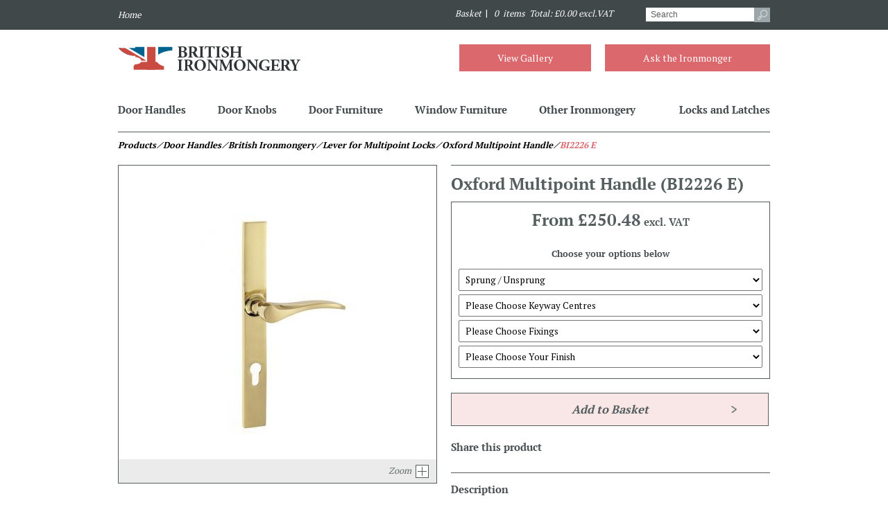

--- FILE ---
content_type: text/html
request_url: https://www.britishironmongery.co.uk/shop/oxford-multipoint-handle/1129.htm
body_size: 9575
content:

<!DOCTYPE html PUBLIC "-//W3C//DTD XHTML 1.0 Strict//EN" 
"http://www.w3.org/TR/xhtml1/DTD/xhtml1-strict.dtd">
<html xmlns="http://www.w3.org/1999/xhtml" xml:lang="en"><!-- InstanceBegin template="/Templates/product.dwt" codeOutsideHTMLIsLocked="false" -->
<head>
<!-- InstanceBeginEditable name="doctitle" -->

	<title>Oxford Multipoint Handle | British Ironmongery</title>
	<meta name="description" content=""/><meta name="keywords" content="" />
<!-- InstanceEndEditable -->
<meta http-equiv="Content-Type" content="text/html; charset=iso-8859-1" />
<meta http-equiv="imagetoolbar" content="no" />
<link rel="icon" href="/favicon.ico" type="image/x-icon" />
<link rel="shortcut icon" href="/favicon.ico" type="image/x-icon" />
<link rel="apple-touch-icon" href="/images/apple-touch-icon.png" />
<link rel="apple-touch-icon-precomposed" href="/images/apple-touch-icon.png"/>
<meta http-equiv="Content-Language" content="en-gb" />
<link rel="stylesheet" type="text/css" href="/css/layout.css" />
<link rel="stylesheet" type="text/css" href="/css/appearance2.css" />
<link href='https://fonts.googleapis.com/css?family=PT+Serif:400,700' rel='stylesheet' type='text/css'>
<script type="text/javascript" src="/2dev/js/jquery.min.js"></script>
<script type="text/javascript" src="/js/jquery.bxSlider.js"></script>
<script type="text/javascript" src="/js/external.js"></script>
<!-- InstanceBeginEditable name="head" -->
<meta property="og:image" content="https://www.britishironmongery.co.uk//media/s_products/2226e_imageB.jpg" />
<meta property="og:title" content="Oxford Multipoint Handle" />
<meta property="og:url" content="https://www.britishironmongery.co.uk/shop/oxford-multipoint-handle/1129.htm" />

<meta property="og:site_name" content="British Ironmongery" />
<meta property="og:type" content="product" />
<meta property="og:category" content="Lever for Multipoint Locks" /><meta property="og:description" content="Available Sprung or UnsprungHandcrafted in UK" />
<script type="text/javascript">
	//pull the base price from the database to use in function f_updateprice()
	var baseprice = 250.48;
</script>

<link rel="stylesheet" type="text/css" href="/js/fancybox/jquery.fancybox.css" />
<script type="text/javascript" src="/js/fancybox/jquery.fancybox.js"></script>
<script type="text/javascript">
	$(document).ready(function() {
		$(".fancybox").fancybox({
		openEffect	: 'none',
		closeEffect	: 'none',
		arrows: false
		});
	});
</script>

<script type="text/javascript">
$(document).ready(function() {
	var numSlides = $('#products-slider li').length;
	//alert(numSlides)
	if($(numSlides).length<=4) {
		$('#products-slider').bxSlider({
		 	controls: false,
			maxSlides: 'numSlides',
			pager: false
		});
	}
		
	if($('#products-slider li').length>4) {
		$('#products-slider').bxSlider({
		  auto: false,
		  controls: true,
		  speed: 1000,
		  slideWidth: 235,
		  moveSlides: 1,
		  minSlides: 4,
		  maxSlides: 4,
		  pager: false,
		  infiniteLoop: false
		});
	
	}
	
});
</script>
<script type="text/javascript">
$(document).ready(function() {
	//update the product price dynamically when option is selected
	//test product http://britishironmongery.int/shop/art-deco-lever-latch-door-handle/1019.htm
	function f_updateprice() {
		
		var option = 0;
		$("select.selectOptions").each(function() {
			option = option + parseFloat(arrOptionPrice[$(this).val()]);
			
			total = baseprice + option;
			//alert(total);
		
		$('#youPayContainer').html("<p class='price'><span class='redtext'>You Pay&nbsp;" + total.toFixed(2) + "<span class='vatText'> excl. VAT</span></span></p>");
		});	
		
		}	
		
		$("select.selectOptions").change( function() {
			f_updateprice();
		});
		
});		
			
</script>
<!-- InstanceEndEditable -->
<!-- Analytics Code Start -->
<script>
  (function(i,s,o,g,r,a,m){i['GoogleAnalyticsObject']=r;i[r]=i[r]||function(){
  (i[r].q=i[r].q||[]).push(arguments)},i[r].l=1*new Date();a=s.createElement(o),
  m=s.getElementsByTagName(o)[0];a.async=1;a.src=g;m.parentNode.insertBefore(a,m)
  })(window,document,'script','//www.google-analytics.com/analytics.js','ga');

  ga('create', 'UA-51618900-1', 'auto');
  ga('send', 'pageview');

</script>


<!-- Analytics Code End -->
</head>
<body>
<div id="skip-navigation"><a href="#startcontent"><img src="/images/spacer.gif" alt="skip to main content" width="7" height="7"/></a></div>
	<div id="topNav">
	<div class="wrap">
    	<div id="topNavLeft">
        	<ul>
            	<li>
        			<a class="navFirst" href="/"><em>Home</em></a>
                </li>
            </ul>        
        </div>
    	<div id="topNavRight">
        	<div id="basket">
            	<div class="divBasketSnapshot">
<a href="/basket.htm"><em>Basket&nbsp;</em>&nbsp;|&nbsp;
<em>
&nbsp;0
&nbsp;items
&nbsp;Total: &pound;0.00&nbsp;excl.VAT</em>
</a></div>

            </div>
        	<div id="searchContainer">
            	<form id="searchform" action="/search.htm" method="get">
                	<input type="text" id="searchBox" name="q" value="Search">
                    <input type="submit" class="searchButton"  value="">
                </form>
               
            </div>
        </div>
    </div>
</div>
<div id="headerWrap"><!-- InstanceBeginEditable name="headerwrap" -->
	
	<div id="header">
	<div class="wrap">
    <div id="header_graphic"><a href="/"><img src="/images/british-ironmongery-logo.png" width="265" height="83" /></a></div>
    <a id="askaQuestion" href="/contact.htm">Ask the Ironmonger</a><a id="viewGallery" href="/gallery.htm">View Gallery</a>
    </div>
    <div class="clearboth"><!-- x --></div>
<div id="navigation"><a name="mainnavigation" id="mainnavigation"></a>
	<div class="wrap">
        <ul>
            <li><a class="navFirst" href="/shopc/door-handles/1.htm">Door Handles</a>
            	 <div class="subNavigation">
                 	<div class="wrap">
             		<ul class="firstColumn">
<h3>Lever on Plate</h3>
<li><div class="menuImage"><a href="/shopsc/lever-on-plate/23.htm"><img src="/media/s_subcategories/s_subcategories23aB.jpg"/></a></div><div class="menuText"><em><a href="/shopsc/lever-on-plate/23.htm">Lever on Plate</a></em></div>
<li><div class="menuImage"><a href="/shopsc/lever-for-multipoint-locks/21.htm"><img src="/media/s_subcategories/s_subcategories21aB.jpg"/></a></div><div class="menuText"><em><a href="/shopsc/lever-for-multipoint-locks/21.htm">Lever for Multipoint Locks</a></em></div>
</ul>
<ul>
<h3>Lever on Round Rose</h3>
<li><div class="menuImage"><a href="/shopsc/lever-on-round-rose/24.htm"><img src="/media/s_subcategories/s_subcategories24aB.jpg"/></a></div><div class="menuText"><em><a href="/shopsc/lever-on-round-rose/24.htm">Lever on Round Rose</a></em></div>
<li><div class="menuImage"><a href="/shopsc/lever-on-covered-rose/22.htm"><img src="/media/s_subcategories/s_subcategories22aB.jpg"/></a></div><div class="menuText"><em><a href="/shopsc/lever-on-covered-rose/22.htm">Lever on Covered Rose</a></em></div>
</ul>
<ul>
<h3>Lever on Square Rose</h3>
<li><div class="menuImage"><a href="/shopsc/lever-on-square-rose/25.htm"><img src="/media/s_subcategories/s_subcategories25aB.jpg"/></a></div><div class="menuText"><em><a href="/shopsc/lever-on-square-rose/25.htm">Lever on Square Rose</a></em></div>
</ul>

                    </div>
                </div>
            </li>
            <li><a href="/shopc/door-knobs/2.htm">Door Knobs</a>
            	<div class="subNavigation">
                	<div class="wrap">
             		<ul class="firstColumn">
<h3>Knob on Plate</h3>
<li><div class="menuImage"><a href="/shopsc/knob-on-plate/67.htm"><img src="/media/s_subcategories/s_subcategories67aB.jpg"/></a></div><div class="menuText"><em><a href="/shopsc/knob-on-plate/67.htm">Knob on Plate</a></em></div>
</ul>
<ul>
<h3>Knob on Round Rose</h3>
<li><div class="menuImage"><a href="/shopsc/knob-on-round-rose/29.htm"><img src="/media/s_subcategories/s_subcategories29aB.jpg"/></a></div><div class="menuText"><em><a href="/shopsc/knob-on-round-rose/29.htm">Knob on Round Rose</a></em></div>
<li><div class="menuImage"><a href="/shopsc/knob-on-covered-rose/27.htm"><img src="/media/s_subcategories/s_subcategories27aB.jpg"/></a></div><div class="menuText"><em><a href="/shopsc/knob-on-covered-rose/27.htm">Knob on Covered Rose</a></em></div>
</ul>
<ul>
<h3>Knob on Square Rose</h3>
<li><div class="menuImage"><a href="/shopsc/knob-on-square-rose/30.htm"><img src="/media/s_subcategories/s_subcategories30aB.jpg"/></a></div><div class="menuText"><em><a href="/shopsc/knob-on-square-rose/30.htm">Knob on Square Rose</a></em></div>
</ul>
<ul>
<h3>Knobs for Rim Furniture</h3>
<li><div class="menuImage"><a href="/shopsc/rim-knobs/68.htm"><img src="/media/s_subcategories/s_subcategories68aB.jpg"/></a></div><div class="menuText"><em><a href="/shopsc/rim-knobs/68.htm">Rim Knobs</a></em></div>
</ul>
<ul>
<h3>Glass Knobs</h3>
<li><div class="menuImage"><a href="/shopsc/glass-door-knobs/26.htm"><img src="/media/s_subcategories/s_subcategories26aB.jpg"/></a></div><div class="menuText"><em><a href="/shopsc/glass-door-knobs/26.htm">Glass Door Knobs</a></em></div>
</ul>
<ul>
<h3>Wooden Knobs</h3>
<li><div class="menuImage"><a href="/shopsc/wooden-knobs/31.htm"><img src="/media/s_subcategories/s_subcategories31aB.jpg"/></a></div><div class="menuText"><em><a href="/shopsc/wooden-knobs/31.htm">Wooden Knobs</a></em></div>
</ul>

                    </div>
                </div>
            </li>
            <li><a href="/shopc/door-furniture/3.htm">Door Furniture</a>
            	<div class="subNavigation">
                	<div class="wrap">
                    <!-- include virtual = '/media/s_subcategories/test-menu.htm' -->
             		<ul class="firstColumn">
<h3>Front Door Furniture</h3>
<li><div class="menuImage"><a href="/shopsc/letter-boxes/15.htm"><img src="/media/s_subcategories/s_subcategories15aB.jpg"/></a></div><div class="menuText"><em><a href="/shopsc/letter-boxes/15.htm">Letter Boxes</a></em></div>
<li><div class="menuImage"><a href="/shopsc/centre-door-knobs/4.htm"><img src="/media/s_subcategories/s_subcategories4aB.jpg"/></a></div><div class="menuText"><em><a href="/shopsc/centre-door-knobs/4.htm">Centre Door Knobs</a></em></div>
<li><div class="menuImage"><a href="/shopsc/cylinder-pulls-and-covers/3.htm"><img src="/media/s_subcategories/s_subcategories3aB.jpg"/></a></div><div class="menuText"><em><a href="/shopsc/cylinder-pulls-and-covers/3.htm">Cylinder Pulls and Covers</a></em></div>
<li><div class="menuImage"><a href="/shopsc/letters--numerals/16.htm"><img src="/media/s_subcategories/s_subcategories16aB.jpg"/></a></div><div class="menuText"><em><a href="/shopsc/letters--numerals/16.htm">Letters &#038; Numerals</a></em></div>
</ul>
<ul class="noBorder"><li><div class="menuImage"><a href="/shopsc/door-knockers/7.htm"><img src="/media/s_subcategories/s_subcategories7aB.jpg"/></a></div><div class="menuText"><em><a href="/shopsc/door-knockers/7.htm">Door Knockers</a></em></div>
<li><div class="menuImage"><a href="/shopsc/bell-pushes/1.htm"><img src="/media/s_subcategories/s_subcategories1aB.jpg"/></a></div><div class="menuText"><em><a href="/shopsc/bell-pushes/1.htm">Bell Pushes</a></em></div>
<li><div class="menuImage"><a href="/shopsc/star-spindle-bolts/18.htm"><img src="/media/s_subcategories/s_subcategories18aB.jpg"/></a></div><div class="menuText"><em><a href="/shopsc/star-spindle-bolts/18.htm">Star Spindle Bolts</a></em></div>
<li><div class="menuImage"><a href="/shopsc/door-studs/13.htm"><img src="/media/s_subcategories/s_subcategories13aB.jpg"/></a></div><div class="menuText"><em><a href="/shopsc/door-studs/13.htm">Door Studs</a></em></div>
</ul>
<ul>
<h3>Pulls &#038; Plates</h3>
<li><div class="menuImage"><a href="/shopsc/pull-handles/19.htm"><img src="/media/s_subcategories/s_subcategories19aB.jpg"/></a></div><div class="menuText"><em><a href="/shopsc/pull-handles/19.htm">Pull Handles</a></em></div>
<li><div class="menuImage"><a href="/shopsc/finger-plates/12.htm"><img src="/media/s_subcategories/s_subcategories12aB.jpg"/></a></div><div class="menuText"><em><a href="/shopsc/finger-plates/12.htm">Finger Plates</a></em></div>
<li><div class="menuImage"><a href="/shopsc/escutcheons/10.htm"><img src="/media/s_subcategories/s_subcategories10aB.jpg"/></a></div><div class="menuText"><em><a href="/shopsc/escutcheons/10.htm">Escutcheons</a></em></div>
</ul>
<ul>
<h3>Locks, Bolts &#038; Chains</h3>
<li><div class="menuImage"><a href="/shopsc/rim-locks/17.htm"><img src="/media/s_subcategories/s_subcategories17aB.jpg"/></a></div><div class="menuText"><em><a href="/shopsc/rim-locks/17.htm">Rim Locks</a></em></div>
<li><div class="menuImage"><a href="/shopsc/door-bolts/8.htm"><img src="/media/s_subcategories/s_subcategories8aB.jpg"/></a></div><div class="menuText"><em><a href="/shopsc/door-bolts/8.htm">Door Bolts</a></em></div>
<li><div class="menuImage"><a href="/shopsc/door-chains/6.htm"><img src="/media/s_subcategories/s_subcategories6aB.jpg"/></a></div><div class="menuText"><em><a href="/shopsc/door-chains/6.htm">Door Chains</a></em></div>
<li><div class="menuImage"><a href="/shopsc/espagnolette-bolts/11.htm"><img src="/media/s_subcategories/s_subcategories11aB.jpg"/></a></div><div class="menuText"><em><a href="/shopsc/espagnolette-bolts/11.htm">Espagnolette Bolts</a></em></div>
</ul>
<ul>
<h3>Hinges &#038; Hinge Fronts</h3>
<li><div class="menuImage"><a href="/shopsc/hinges/14.htm"><img src="/media/s_subcategories/s_subcategories14aB.jpg"/></a></div><div class="menuText"><em><a href="/shopsc/hinges/14.htm">Hinges</a></em></div>
<li><div class="menuImage"><a href="/shopsc/hinge-fronts/66.htm"><img src="/media/s_subcategories/s_subcategories66aB.jpg"/></a></div><div class="menuText"><em><a href="/shopsc/hinge-fronts/66.htm">Hinge Fronts</a></em></div>
<li><div class="menuImage"><a href="/shopsc/cabinet-hinges/75.htm"><img src="/media/s_subcategories/s_subcategories75aB.jpg"/></a></div><div class="menuText"><em><a href="/shopsc/cabinet-hinges/75.htm">Cabinet Hinges</a></em></div>
</ul>
<ul>
<h3>Other Door Furniture</h3>
<li><div class="menuImage"><a href="/shopsc/thumb-latches/5.htm"><img src="/media/s_subcategories/s_subcategories5aB.jpg"/></a></div><div class="menuText"><em><a href="/shopsc/thumb-latches/5.htm">Thumb Latches</a></em></div>
<li><div class="menuImage"><a href="/shopsc/flush--folding-door-furniture/20.htm"><img src="/media/s_subcategories/s_subcategories20aB.jpg"/></a></div><div class="menuText"><em><a href="/shopsc/flush--folding-door-furniture/20.htm">Flush &#038; Folding Door Furniture</a></em></div>
<li><div class="menuImage"><a href="/shopsc/door-stops/9.htm"><img src="/media/s_subcategories/s_subcategories9aB.jpg"/></a></div><div class="menuText"><em><a href="/shopsc/door-stops/9.htm">Door Stops</a></em></div>
<li><div class="menuImage"><a href="/shopsc/bathroom-turn--release/2.htm"><img src="/media/s_subcategories/s_subcategories2aB.jpg"/></a></div><div class="menuText"><em><a href="/shopsc/bathroom-turn--release/2.htm">Bathroom Turn &#038; Release</a></em></div>
</ul>

                    </div>
                </div>
            </li>
            <li><a href="/shopc/window-furniture/4.htm">Window Furniture</a>
            	<div class="subNavigation">
                	<div class="wrap">
             		<ul class="firstColumn">
<h3>Sash Window Furniture</h3>
<li><div class="menuImage"><a href="/shopsc/sash-window-fasteners/38.htm"><img src="/media/s_subcategories/s_subcategories38aB.jpg"/></a></div><div class="menuText"><em><a href="/shopsc/sash-window-fasteners/38.htm">Sash Window Fasteners</a></em></div>
<li><div class="menuImage"><a href="/shopsc/sash-window-handles/39.htm"><img src="/media/s_subcategories/s_subcategories39aB.jpg"/></a></div><div class="menuText"><em><a href="/shopsc/sash-window-handles/39.htm">Sash Window Handles</a></em></div>
<li><div class="menuImage"><a href="/shopsc/sash-window-stops/41.htm"><img src="/media/s_subcategories/s_subcategories41aB.jpg"/></a></div><div class="menuText"><em><a href="/shopsc/sash-window-stops/41.htm">Sash Window Stops</a></em></div>
</ul>
<ul class="noBorder"><li><div class="menuImage"><a href="/shopsc/sash-lifts/40.htm"><img src="/media/s_subcategories/s_subcategories40aB.jpg"/></a></div><div class="menuText"><em><a href="/shopsc/sash-lifts/40.htm">Sash Lifts</a></em></div>
<li><div class="menuImage"><a href="/shopsc/axle-pulleys/37.htm"><img src="/media/s_subcategories/s_subcategories37aB.jpg"/></a></div><div class="menuText"><em><a href="/shopsc/axle-pulleys/37.htm">Axle Pulleys</a></em></div>
</ul>
<ul>
<h3>Casement Window Furniture</h3>
<li><div class="menuImage"><a href="/shopsc/casement-stays/33.htm"><img src="/media/s_subcategories/s_subcategories33aB.jpg"/></a></div><div class="menuText"><em><a href="/shopsc/casement-stays/33.htm">Casement Stays</a></em></div>
<li><div class="menuImage"><a href="/shopsc/casement-fasteners/32.htm"><img src="/media/s_subcategories/s_subcategories32aB.jpg"/></a></div><div class="menuText"><em><a href="/shopsc/casement-fasteners/32.htm">Casement Fasteners</a></em></div>
</ul>
<ul class="noBorder"><li><div class="menuImage"><a href="/shopsc/espagnolette-casement-fasteners/34.htm"><img src="/media/s_subcategories/s_subcategories34aB.jpg"/></a></div><div class="menuText"><em><a href="/shopsc/espagnolette-casement-fasteners/34.htm">Espagnolette Casement Fasteners</a></em></div>
<li><div class="menuImage"><a href="/shopsc/night-vent-fasteners/35.htm"><img src="/media/s_subcategories/s_subcategories35aB.jpg"/></a></div><div class="menuText"><em><a href="/shopsc/night-vent-fasteners/35.htm">Night Vent Fasteners</a></em></div>
</ul>
<ul>
<h3>Fanlight Window Furniture</h3>
<li><div class="menuImage"><a href="/shopsc/fanlight-window-fittings/36.htm"><img src="/media/s_subcategories/s_subcategories36aB.jpg"/></a></div><div class="menuText"><em><a href="/shopsc/fanlight-window-fittings/36.htm">Fanlight Window Fittings</a></em></div>
</ul>
<ul>
<h3>Shutter Fittings</h3>
<li><div class="menuImage"><a href="/shopsc/shutter-fittings/42.htm"><img src="/media/s_subcategories/s_subcategories42aB.jpg"/></a></div><div class="menuText"><em><a href="/shopsc/shutter-fittings/42.htm">Shutter Fittings</a></em></div>
</ul>

                    </div>
                </div>
            </li>
            <li><a href="/shopc/other-ironmongery/5.htm">Other Ironmongery</a>
            	<div class="subNavigation">
                	<div class="wrap">
             		<ul class="firstColumn">
<h3>Bathroom Fittings</h3>
<li><div class="menuImage"><a href="/shopsc/toilet-roll-holders/71.htm"><img src="/media/s_subcategories/s_subcategories71aB.jpg"/></a></div><div class="menuText"><em><a href="/shopsc/toilet-roll-holders/71.htm">Toilet Roll Holders</a></em></div>
<li><div class="menuImage"><a href="/shopsc/towel-rail/73.htm"><img src="/media/s_subcategories/s_subcategories73aB.jpg"/></a></div><div class="menuText"><em><a href="/shopsc/towel-rail/73.htm">Towel Rail</a></em></div>
<li><div class="menuImage"><a href="/shopsc/towel-ring/74.htm"><img src="/media/s_subcategories/s_subcategories74aB.jpg"/></a></div><div class="menuText"><em><a href="/shopsc/towel-ring/74.htm">Towel Ring</a></em></div>
<li><div class="menuImage"><a href="/shopsc/soap-dish/69.htm"><img src="/media/s_subcategories/s_subcategories69aB.jpg"/></a></div><div class="menuText"><em><a href="/shopsc/soap-dish/69.htm">Soap Dish</a></em></div>
<li><div class="menuImage"><a href="/shopsc/toothbrush-holder/72.htm"><img src="/media/s_subcategories/s_subcategories72aB.jpg"/></a></div><div class="menuText"><em><a href="/shopsc/toothbrush-holder/72.htm">Toothbrush Holder</a></em></div>
</ul>
<ul>
<h3>Hooks &#038; Ties</h3>
<li><div class="menuImage"><a href="/shopsc/cabin-hooks/53.htm"><img src="/media/s_subcategories/s_subcategories53aB.jpg"/></a></div><div class="menuText"><em><a href="/shopsc/cabin-hooks/53.htm">Cabin Hooks</a></em></div>
<li><div class="menuImage"><a href="/shopsc/hat--coat-hooks/61.htm"><img src="/media/s_subcategories/s_subcategories61aB.jpg"/></a></div><div class="menuText"><em><a href="/shopsc/hat--coat-hooks/61.htm">Hat &#038; Coat Hooks</a></em></div>
<li><div class="menuImage"><a href="/shopsc/curtain-ties/55.htm"><img src="/media/s_subcategories/s_subcategories55aB.jpg"/></a></div><div class="menuText"><em><a href="/shopsc/curtain-ties/55.htm">Curtain Ties</a></em></div>
</ul>
<ul>
<h3>Kitchen &#038; Patio</h3>
<li><div class="menuImage"><a href="/shopsc/cabinet--drawer-handles/54.htm"><img src="/media/s_subcategories/s_subcategories54aB.jpg"/></a></div><div class="menuText"><em><a href="/shopsc/cabinet--drawer-handles/54.htm">Cabinet &#038; Drawer Handles</a></em></div>
<li><div class="menuImage"><a href="/shopsc/gate-furniture/57.htm"><img src="/media/s_subcategories/s_subcategories57aB.jpg"/></a></div><div class="menuText"><em><a href="/shopsc/gate-furniture/57.htm">Gate Furniture</a></em></div>
<li><div class="menuImage"><a href="/shopsc/gate-stops/58.htm"><img src="/media/s_subcategories/s_subcategories58aB.jpg"/></a></div><div class="menuText"><em><a href="/shopsc/gate-stops/58.htm">Gate Stops</a></em></div>
<li><div class="menuImage"><a href="/shopsc/patio--outside-ironmongery/62.htm"><img src="/media/s_subcategories/s_subcategories62aB.jpg"/></a></div><div class="menuText"><em><a href="/shopsc/patio--outside-ironmongery/62.htm">Patio &#038; Outside Ironmongery</a></em></div>
<li><div class="menuImage"><a href="/shopsc/basket-hooks/49.htm"><img src="/media/s_subcategories/s_subcategories49aB.jpg"/></a></div><div class="menuText"><em><a href="/shopsc/basket-hooks/49.htm">Basket Hooks</a></em></div>
</ul>
<ul>
<h3>Interior Ironmongery</h3>
<li><div class="menuImage"><a href="/shopsc/handrail-brackets/59.htm"><img src="/media/s_subcategories/s_subcategories59aB.jpg"/></a></div><div class="menuText"><em><a href="/shopsc/handrail-brackets/59.htm">Handrail Brackets</a></em></div>
<li><div class="menuImage"><a href="/shopsc/fire--hearth-furniture/56.htm"><img src="/media/s_subcategories/s_subcategories56aB.jpg"/></a></div><div class="menuText"><em><a href="/shopsc/fire--hearth-furniture/56.htm">Fire &#038; Hearth Furniture</a></em></div>
<li><div class="menuImage"><a href="/shopsc/shelf-brackets/63.htm"><img src="/media/s_subcategories/s_subcategories63aB.jpg"/></a></div><div class="menuText"><em><a href="/shopsc/shelf-brackets/63.htm">Shelf Brackets</a></em></div>
</ul>
<ul>
<h3>Misc. Ironmongery</h3>
<li><div class="menuImage"><a href="/shopsc/hasps-and-staples/60.htm"><img src="/media/s_subcategories/s_subcategories60aB.jpg"/></a></div><div class="menuText"><em><a href="/shopsc/hasps-and-staples/60.htm">Hasps and Staples</a></em></div>
<li><div class="menuImage"><a href="/shopsc/boot-scrapers/51.htm"><img src="/media/s_subcategories/s_subcategories51aB.jpg"/></a></div><div class="menuText"><em><a href="/shopsc/boot-scrapers/51.htm">Boot Scrapers</a></em></div>
<li><div class="menuImage"><a href="/shopsc/shoe-removers/64.htm"><img src="/media/s_subcategories/s_subcategories64aB.jpg"/></a></div><div class="menuText"><em><a href="/shopsc/shoe-removers/64.htm">Shoe Removers</a></em></div>
<li><div class="menuImage"><a href="/shopsc/box-corners/52.htm"><img src="/media/s_subcategories/s_subcategories52aB.jpg"/></a></div><div class="menuText"><em><a href="/shopsc/box-corners/52.htm">Box Corners</a></em></div>
</ul>
<ul>
<h3>Lamps and Electrical</h3>
<li><div class="menuImage"><a href="/shopsc/wall-and-hanging-lamps/65.htm"><img src="/media/s_subcategories/s_subcategories65aB.jpg"/></a></div><div class="menuText"><em><a href="/shopsc/wall-and-hanging-lamps/65.htm">Wall and Hanging Lamps</a></em></div>
</ul>

                    </div>
                </div>
            </li>
            <li><a class="navLast" href="/shopc/locks-and-latches/6.htm">Locks and Latches</a>
            	<div class="subNavigation">
                	<div class="wrap">
             		<ul class="firstColumn">
<h3>Mortice Locks &#038; Latches</h3>
<li><div class="menuImage"><a href="/shopsc/mortice-locks/45.htm"><img src="/media/s_subcategories/s_subcategories45aB.jpg"/></a></div><div class="menuText"><em><a href="/shopsc/mortice-locks/45.htm">Mortice Locks</a></em></div>
<li><div class="menuImage"><a href="/shopsc/mortice-latches/44.htm"><img src="/media/s_subcategories/s_subcategories44aB.jpg"/></a></div><div class="menuText"><em><a href="/shopsc/mortice-latches/44.htm">Mortice Latches</a></em></div>
</ul>
<ul>
<h3>Rim Cylinders</h3>
<li><div class="menuImage"><a href="/shopsc/rim-cylinders/48.htm"><img src="/media/s_subcategories/s_subcategories48aB.jpg"/></a></div><div class="menuText"><em><a href="/shopsc/rim-cylinders/48.htm">Rim Cylinders</a></em></div>
</ul>
<ul>
<h3>Profile Cylinders</h3>
<li><div class="menuImage"><a href="/shopsc/euro-cylinders/43.htm"><img src="/media/s_subcategories/s_subcategories43aB.jpg"/></a></div><div class="menuText"><em><a href="/shopsc/euro-cylinders/43.htm">Euro Cylinders</a></em></div>
<li><div class="menuImage"><a href="/shopsc/oval-cylinders/47.htm"><img src="/media/s_subcategories/s_subcategories47aB.jpg"/></a></div><div class="menuText"><em><a href="/shopsc/oval-cylinders/47.htm">Oval Cylinders</a></em></div>
</ul>
<ul>
<h3>Nightlatches</h3>
<li><div class="menuImage"><a href="/shopsc/nightlatches/46.htm"><img src="/media/s_subcategories/s_subcategories46aB.jpg"/></a></div><div class="menuText"><em><a href="/shopsc/nightlatches/46.htm">Nightlatches</a></em></div>
</ul>

                    </div>
                </div>
            </li>     
        </ul>
    </div>    
    </div>
</div>
    
<div class="clearboth"><!-- x --></div> 
<!-- include virtual = '/media/slideshowhome/home-slide.inc' -->   
<!-- InstanceEndEditable --></div>
<div class="clearboth"><!-- x --></div>        
<div class="wrap"> 
	  <div id="breadcrumbs"><!-- InstanceBeginEditable name="breadcrumbs" -->
	  		<ul>
            	<li><em>Products</em></li>
                 <li><em><a href="/shopc/Door Handles/1.htm">&nbsp;&frasl;&nbsp;Door Handles</a></em></li>
                  <li><em><a href="/brands/British Ironmongery/1.htm">&nbsp;&frasl;&nbsp;British Ironmongery</a></em></li>
                 <li><em><a href="/shopsc/lever-for-multipoint-locks/21.htm">&nbsp;&frasl;&nbsp;Lever for Multipoint Locks</a></em></li>
                <li><em>&nbsp;&frasl;&nbsp;Oxford Multipoint Handle</em></li>
              <li><em>&nbsp;&frasl;&nbsp;<span class="redtext">BI2226 E</span></em></li>
            </ul>
	  <!-- InstanceEndEditable --></div>
      <div id="centerc-1col"><a name="startcontent" id="startcontent"></a><!-- InstanceBeginEditable name="main" -->
		
		<div class="container960">
		<div class="TableReplaceRow">
			<div class="TableReplaceLeftB">
				<div class="imgContainer"><img src="/media/s_products/2226e_imageB.jpg" alt="Oxford Multipoint Handle" title="Oxford Multipoint Handle"  /><div class="zoomLinkContainer"><a class="zoomLink fancybox" rel="gallery1" href="/media/s_products/2226e_imageA.jpg"><em>Zoom</em></a></div></div><a href="/gallery.htm?images=80-188" id="productGalleryLink">View in Gallery</a>
                <!-- If finishes have been assigned display a list of finishes -->
                
                
							<div class="productContainer460">
							<h2>To view a finish, please click on the name below:</h2>
							<ul><li class="menu_header">Brass &#038; Antique Brass Finishes&nbsp;Finishes</li><li><a href="/finishes/Polished Brass/1339.htm">Polished Brass</a></li><li><a href="/finishes/Antique Brass/1343.htm">Antique Brass</a></li><li><a href="/finishes/Satin Brass/1347.htm">Satin Brass</a></li><li><a href="/finishes/Aged Brass/1350.htm">Aged Brass</a></li><li><a href="/finishes/Marbled Brass/1351.htm">Marbled Brass</a></li><li><a href="/finishes/Distressed Antique Brass/1352.htm">Distressed Antique Brass</a></li><li><a href="/finishes/Smoked Brass/1369.htm">Smoked Brass</a></li></ul><ul><li class="menu_header">Chrome Plate Finishes&nbsp;Finishes</li><li><a href="/finishes/Satin Chrome/1344.htm">Satin Chrome</a></li><li><a href="/finishes/Polished Chrome/1348.htm">Polished Chrome</a></li></ul><div class="clearboth"><!-- x --></div><ul><li class="menu_header">Nickel Plate Finishes&nbsp;Finishes</li><li><a href="/finishes/Polished Nickel/1340.htm">Polished Nickel</a></li><li><a href="/finishes/Satin Nickel/1354.htm">Satin Nickel</a></li><li><a href="/finishes/Pearl Nickel/1355.htm">Pearl Nickel</a></li><li><a href="/finishes/Antique Nickel/1356.htm">Antique Nickel</a></li><li><a href="/finishes/Distressed Antique Nickel/1359.htm">Distressed Antique Nickel</a></li></ul><ul><li class="menu_header">Real Sandcast Bronze&nbsp;Finishes</li><li><a href="/finishes/Tudor Bronze/1338.htm">Tudor Bronze</a></li><li><a href="/finishes/Real Bronze Metal Antique/1342.htm">Real Bronze Metal Antique</a></li><li><a href="/finishes/Polished Bronze (GunMetal)/1346.htm">Polished Bronze (Gunmetal)</a></li></ul><div class="clearboth"><!-- x --></div><ul><li class="menu_header">Imitation Bronze Finishes&nbsp;Finishes</li><li><a href="/finishes/Oil Rubbed Bronze/1349.htm">Oil Rubbed Bronze</a></li><li><a href="/finishes/Dark Bronze Metal Antique/1360.htm">Dark Bronze Metal Antique</a></li><li><a href="/finishes/Imitation Bronze (Lacquered)/1361.htm">Imitation Bronze (Lacquered)</a></li><li><a href="/finishes/Distressed Oil Rubbed Bronze/1362.htm">Distressed Oil Rubbed Bronze</a></li><li><a href="/finishes/Matte Black Bronze/1379.htm">Matte Black Bronze</a></li><li><a href="/finishes/Autumn Bronze/1380.htm">Autumn Bronze</a></li><li><a href="/finishes/Imitation Bronze (Unlacquered)/1387.htm">Imitation Bronze Unlacquered</a></li></ul></div>
                
                <!-- If product is part of a suite display suites -->
                
                <div class="productContainer460"><h2>Suites</h2><p>This item is part of the following suites</p></div><div class="container220 "><a href="/suites/Oxford Door Handle Suite/1358.htm"><img src="/media/s_suites/s_suites1358aA.jpg" alt="Oxford Door Handle Suite[[[[" /></a><a class="bluelink suites" href="/suites/Oxford Door Handle Suite/1358.htm">Oxford Door Handle Suite</a></div><div class="clearboth"><!-- x --></div>
                            
			</div>
			<div class="TableReplaceRightB">
				
					<h1>Oxford Multipoint Handle <span class="nobr">(BI2226 E)</span></h1>
					
                <div class="selectionContainer">
                <div class="priceContainer">
                
				<p class="price">From&nbsp;<span class="blackPrice">&pound;250.48<span class="vatText"> excl. VAT</span></span></p>
                </div>
                                                               
				<form action="/basket.htm" method="post" class="formAdd" >
				<div class="optionContainer">
                
					<h3>Choose your options below</h3><select name="option_338" id="option_338" class="selectOptions">
<option value="0" >Sprung / Unsprung</option>
<option value="3021" >Double Sprung Handle</option>
<option value="3022" >Unsprung Handle</option>
</select>
<select name="option_339" id="option_339" class="selectOptions">
<option value="0" >Please Choose Keyway Centres</option>
<option value="3023" >92mm Centres</option>
<option value="3024" >68mm Centres</option>
</select>
<select name="option_340" id="option_340" class="selectOptions">
<option value="0" >Please Choose Fixings</option>
<option value="3026" >Bolt Fix</option>
<option value="3025" >Screw Fix</option>
</select>
<select name="option_324" id="option_324" class="selectOptions">
<option value="0" >Please Choose Your Finish</option>
<option value="2932" >Polished Brass - Lacquered + &pound0.00 ( + &pound;0.00 incl. VAT)</option>
<option value="2933" >Polished Brass Unlacquered + &pound0.00 ( + &pound;0.00 incl. VAT)</option>
<option value="2934" >Satin Brass - Lacquered + &pound0.00 ( + &pound;0.00 incl. VAT)</option>
<option value="4056" >Satin Brass - Unlacquered + &pound0.00 ( + &pound;0.00 incl. VAT)</option>
<option value="2936" >Aged Brass + &pound82.66 ( + &pound;99.19 incl. VAT)</option>
<option value="2937" >Light Antique Brass + &pound82.66 ( + &pound;99.19 incl. VAT)</option>
<option value="2935" >Antique Brass + &pound82.66 ( + &pound;99.19 incl. VAT)</option>
<option value="2938" >Distressed Antique Brass + &pound82.66 ( + &pound;99.19 incl. VAT)</option>
<option value="4055" >Smoked Brass + &pound82.66 ( + &pound;99.19 incl. VAT)</option>
<option value="2939" >Polished Chrome + &pound72.64 ( + &pound;87.17 incl. VAT)</option>
<option value="2940" >Satin Chrome + &pound72.64 ( + &pound;87.17 incl. VAT)</option>
<option value="2941" >Polished Nickel + &pound72.64 ( + &pound;87.17 incl. VAT)</option>
<option value="2942" >Satin Nickel + &pound72.64 ( + &pound;87.17 incl. VAT)</option>
<option value="2943" >Pearl Nickel + &pound72.64 ( + &pound;87.17 incl. VAT)</option>
<option value="2944" >Antique Nickel + &pound97.69 ( + &pound;117.22 incl. VAT)</option>
<option value="2945" >Distressed Antique Nickel + &pound97.69 ( + &pound;117.22 incl. VAT)</option>
<option value="2948" >Oil Rubbed Bronze + &pound97.69 ( + &pound;117.22 incl. VAT)</option>
<option value="2949" >Distressed Oil Rubbed Bronze + &pound97.69 ( + &pound;117.22 incl. VAT)</option>
<option value="2946" >Dark Bronze Metal Antique + &pound82.66 ( + &pound;99.19 incl. VAT)</option>
<option value="4054" >Matte Black Bronze + &pound97.69 ( + &pound;117.22 incl. VAT)</option>
<option value="2947" >Imitation Bronze Metal Antique + &pound82.66 ( + &pound;99.19 incl. VAT)</option>
<option value="4053" >Imitation Bronze - Unlacquered + &pound82.66 ( + &pound;99.19 incl. VAT)</option>
<option value="4052" >Autumn Bronze + &pound97.69 ( + &pound;117.22 incl. VAT)</option>
<option value="2950" >Real Bronze Metal Antique + &pound200.38 ( + &pound;240.46 incl. VAT)</option>
<option value="2951" >Polished Bronze (Gunmetal) - Lacquered + &pound200.38 ( + &pound;240.46 incl. VAT)</option>
<option value="4014" >Polished Bronze (Gunmetal) - Unlacquered + &pound200.38 ( + &pound;240.46 incl. VAT)</option>
<option value="2952" >Tudor Bronze + &pound200.38 ( + &pound;240.46 incl. VAT)</option>
</select>
<script type="text/javascript">
var arrOptionPrice = new Array();
arrOptionPrice[0] = "0";
arrOptionPrice[3021] = "0";
arrOptionPrice[3022] = "0";
arrOptionPrice[3023] = "0";
arrOptionPrice[3024] = "0";
arrOptionPrice[3026] = "0";
arrOptionPrice[3025] = "0";
arrOptionPrice[2932] = "0.00";
arrOptionPrice[2933] = "0.00";
arrOptionPrice[2934] = "0.00";
arrOptionPrice[4056] = "0.00";
arrOptionPrice[2936] = "82.66";
arrOptionPrice[2937] = "82.66";
arrOptionPrice[2935] = "82.66";
arrOptionPrice[2938] = "82.66";
arrOptionPrice[4055] = "82.66";
arrOptionPrice[2939] = "72.64";
arrOptionPrice[2940] = "72.64";
arrOptionPrice[2941] = "72.64";
arrOptionPrice[2942] = "72.64";
arrOptionPrice[2943] = "72.64";
arrOptionPrice[2944] = "97.69";
arrOptionPrice[2945] = "97.69";
arrOptionPrice[2948] = "97.69";
arrOptionPrice[2949] = "97.69";
arrOptionPrice[2946] = "82.66";
arrOptionPrice[4054] = "97.69";
arrOptionPrice[2947] = "82.66";
arrOptionPrice[4053] = "82.66";
arrOptionPrice[4052] = "97.69";
arrOptionPrice[2950] = "200.38";
arrOptionPrice[2951] = "200.38";
arrOptionPrice[4014] = "200.38";
arrOptionPrice[2952] = "200.38";
</script>
				</div>
                <div id="youPayContainer" >
                </div>
                </div>
				<div class="clearboth"><!-- x --></div>
				<div>
					<!--<p class="redtext" style="margin-top: 15px;">We are temporarily unable to take orders through the website. <br />If you require further assistance please contact <a href="mailto:sales@britishironmongery.co.uk">sales@britishironmongery.co.uk</a>.</p>-->
					<div class="clearboth"><!-- x --></div>
					<input type="hidden" name="item" value="1129" />
					<input name="Button" type="submit" class="buttonBasket" value="Add to Basket" />
				</div>			
				</form>
                                
				<!--<p class="clearboth">See other <a href="/shopsc/lever-for-multipoint-locks/21.htm" >Lever for Multipoint Locks</a></p>
				<p>See other products from <a href="/brands/british-ironmongery/1.htm" >British Ironmongery</a></p>-->
                
				<div class="clearboth"><!-- x --></div>
				
				<div class="addthis_inline_share_toolbox">
					<h2>Share this product</h2>
				</div>
				<script type="text/javascript" src="//s7.addthis.com/js/300/addthis_widget.js#pubid=ra-59d3a0874d107a9e"></script> 

				<div class="productContainer460">
                	<h2>Description</h2>
               
					<p><strong>Available either&nbsp;Double Sprung or Unsprung</strong></p>
<p>Originally made for PVCu and composite doors, multipoint locks are becoming more popular on wooden doors, especially new wooden doors.</p>
<p>These British made, multipoint lock handles are available as standard with centres of either 92mm (the most popular size currently in the UK) or 68mm (usually to fit older doors). However, we can have them made up to accommodate any centre size required. Please email us if you require handles with an alternative size.</p>
<p>These handles can be supplied with the following plate fixings:</p>
<p><strong>Face Fix</strong> - Plate screwed onto the door</p>
<p><strong>Bolt Fix</strong> - Plates bolted together</p>
<p>Face Fix handles are fitted in a traditional way, with four screws per handle (screws provided with the handle). These fixings are normally used on wooden doors</p>
<p>Bolt Fix handles are fitted on doors where screws will not work. A good example of this would be composite doors where the wood is too thin to take screws.*</p>
<p><em>* When ordering Bolt Fix multipoint lock handles, please remember to measure the &ldquo;Bolt Centres&rdquo;. This is the distance from the centre of the top bolts to the centre of the bottom bolt.</em></p>
<p>Each multipoint lock door handle is traditionally made here in the UK and finished by hand, so you can be assured that each handle is truly unique.</p>
<p>Every multipoint handle is individually quality checked at the end of the authentic manufacturing process and doesn&rsquo;t leave the factory until the smoothness of movement and finish quality has been checked.</p>
<p>It can be supplied as either a solid brass door handle (choose from lacquered or unlacquered) or in one of the range of plated or applied finishes.</p>
<p>The plated and applied finishes range from both antique to contemporary, so will suit almost any style of decor. Choose from a range of brass, chrome and nickel finishes, in antique, polished, satin or distressed styles. For example; you could choose an antique brass door handle for a more traditional house or choose a polished chrome door handle for a more contemporary style.</p>
<p>This handle set is also available in the full range of solid bronze door handle finishes - Real Bronze Metal Antique, Polished Bronze (Gunmetal) and Tudor Bronze. <strong>These bronze finishes are not plated finishes, but solid, cast bronze door handles.</strong></p>
                </div>
               	
                <div class="productContainer460">
                	<h2>Dimensions</h2>
                     <p>Plate Size: 305 x 35mm</p>
                </div>
                
                    <div class="productContainer460">
                        <h2>Set Items</h2>
                        Each Door Handle Set Contains:<br />2 x Handles<br />1 x Spindle<br />Fixing Bolts<br />
                    </div>
                
                <div class="productContainer460">
                	<h2>Lead Times &amp; Delivery</h2>
                    Please note, these are handcrafted, British made products which may be made up bespoke for your order. As such, please allow approximately three to four weeks for manufacture and delivery of handles in solid brass, applied and plated finishes, or four to five weeks for solid bronze door handles.<br />If you require this door handle quicker, please mail us at the email address below to enquire about stock levels.<br />
                    <p><strong>We are happy to export orders outside of the UK. Please mail us at the email address below and we will send you a quote with estimated lead time:<br /><a href="/cdn-cgi/l/email-protection#d8abb9b4bdab98baaab1acb1abb0b1aab7b6b5b7b6bfbdaaa1f6bbb7f6adb3"><span class="__cf_email__" data-cfemail="e695878a8395a684948f928f958e8f9489888b89888183949fc88589c8938d">[email&#160;protected]</span></a></strong></p>
                </div>  
			</div>
		</div>
        </div>
        
        
        <div class="container960">
        
        	
            
        	<h1>You May also like</h1>
        <div class="products-sliderwrap"><ul id="products-slider"><li><a href="/shop/oxford-lever-on-covered-rose-door-handle/926.htm"><div class="sliderImg"><img class="sliderImg" src="/media/s_products/2051cov_imageC.jpg" alt="Oxford Lever on Covered Rose Door Handle[Oxford Lever on Covered Rose Door Handle[[[" /></div><h2>Oxford Lever on Covered Rose Door Handle&nbsp;-&nbsp;BI2051 COV</h2></a></li><li><a href="/shop/oxford-lever-lock-door-handle/990.htm"><div class="sliderImg"><img class="sliderImg" src="/media/s_products/2050_imageC.jpg" alt="Oxford Lever Lock Door Handle[[[[" /></div><h2>Oxford Lever Lock Door Handle&nbsp;-&nbsp;BI2050</h2></a></li><li><a href="/shop/oxford-lever-latch-door-handle/991.htm"><div class="sliderImg"><img class="sliderImg" src="/media/s_products/2050l_imageC.jpg" alt="Oxford Lever Latch Door Handle[[[[" /></div><h2>Oxford Lever Latch Door Handle&nbsp;-&nbsp;BI2050 L</h2></a></li><li><a href="/shop/oxford-lever-on-square-rose-door-handle/1109.htm"><div class="sliderImg"><img class="sliderImg" src="/media/s_products/2148_imageC.jpg" alt="Oxford Lever on Square Rose Door Handle[[[[" /></div><h2>Oxford Lever on Square Rose Door Handle&nbsp;-&nbsp;BI2148</h2></a></li><li><a href="/shop/oxford-multipoint-handle/1119.htm"><div class="sliderImg"><img class="sliderImg" src="/media/s_products/2108e_imageC.jpg" alt="Oxford Multipoint Handle[[[[" /></div><h2>Oxford Multipoint Handle&nbsp;-&nbsp;BI2108 E</h2></a></li><li><a href="/shop/oxford-multipoint-handle/1126.htm"><div class="sliderImg"><img class="sliderImg" src="/media/s_products/2206e_imageC.jpg" alt="Oxford Multipoint Handle[[[[" /></div><h2>Oxford Multipoint Handle&nbsp;-&nbsp;BI2206 E</h2></a></li><li><a href="/shop/oxford-multipoint-handle/1129.htm"><div class="sliderImg"><img class="sliderImg" src="/media/s_products/2226e_imageC.jpg" alt="Oxford Multipoint Handle[[[[" /></div><h2>Oxford Multipoint Handle&nbsp;-&nbsp;BI2226 E</h2></a></li></ul></div><div class="clearboth"><!-- x --></div>
        </div>
       <div class="clearboth"><!-- x --></div>
        <!-- InstanceEndEditable --></div>
        
  
  <div class="clearboth"><!-- x --></div>
<div id="foot">
	<div id="footerleft">
        <p>British Ironmongery<br />
        Unit 18, Riland Industrial Centre<br />
        Norris Way<br />
        Sutton Coldfield<br />
        B75 7BB</p>

        <p>0845 257 1147</p> 
		<a href="/cdn-cgi/l/email-protection#6112000d0412210313081508120908130e0f0c0e0f060413184f020e4f140a"><span class="__cf_email__" data-cfemail="6714060b02142705150e130e140f0e1508090a08090002151e49040849120c">[email&#160;protected]</span></a>
	</div>
	<div id="footerright">
		<ul>
        	<li><a href="/about.htm" >About Us </a></li>
			<li><a href="/contact.htm" >Contact</a></li>
            <li><a href="/shipping.htm">Shipping</a></li>
            <li><a href="/terms.htm" >Terms &amp; Conditions</a></li>
        	<li><a href="/privacy.htm" >Privacy Statement</a></li>
            <li><a href="/cookies.htm" >Cookies</a></li>
			<li><a href="/sitemap.htm" >Sitemap</a></li>
            <li><a href="/subscribe.htm">Join our Mailing List</a></li>
		</ul>
        <ul><li><a href="/shopc/door-handles/1.htm">Door Handles</a></li><li><a href="/shopc/door-knobs/2.htm">Door Knobs</a></li><li><a href="/shopc/door-furniture/3.htm">Door Furniture</a></li><li><a href="/shopc/window-furniture/4.htm">Window Furniture</a></li><li><a href="/shopc/other-ironmongery/5.htm">Other Ironmongery</a></li><li><a href="/shopc/locks-and-latches/6.htm">Locks and Latches</a></li><li><a href="/shopc/sale/7.htm">SALE</a></li>
        	<li><a href="/brands.htm" >Brands</a></li>
        	<li><a href="/suites.htm">Suites</a></li>
        </ul>    
        <ul>
        	<li><a href="/special-interest.htm">Special Interest</a>
            	<ul><li><a href="/specialinterest/Real Bronze Door Furniture/3.htm">Real Bronze Door Furniture</a><li><a href="/specialinterest/Vintage Door Furniture/4.htm">Vintage Door Furniture</a><li><a href="/specialinterest/Cast Iron Door Furniture/5.htm">Cast Iron Door Furniture</a><li><a href="/specialinterest/Polished Chrome Front Door Set/6.htm">Polished Chrome Front Door Set</a></ul>
            </li>
		</ul>
        <div class="container220 lastContainer">
        	<div id="socialmedia">
                <a href="https://uk.pinterest.com/britishironmong/"><img src="/images/sm-pintrest.gif" alt="Follow Us on Pintrest" width="32" height="32" /></a>
            	<a href="https://www.instagram.com/british_ironmongery/"><img src="/images/sm-instagram.gif" alt="Like Us on Instagram" width="32" height="32" /></a>
                <a href="https://twitter.com/BritIronmongery"><img src="/images/sm-twitter.gif" alt="Follow Us on Twitter" width="32" height="32" /></a>
            	<a href="https://www.facebook.com/british.ironmongery.3"><img src="/images/sm-facebook.gif" alt="Like Us on Facebook" width="32" height="32" /></a>
            </div>
            <img src="/images/accepted-cards-home.gif" alt="Payment Types" width="220" height="120" />
        </div>
	</div>
	<div id="footerclear"><!-- x --></div>
    <div id="uc4-link">uc4 - <a href="http://www.uc4.co.uk" onclick="window.open(this.href); return false;">web design birmingham</a> - <a href="http://www.uc4.co.uk/seo-birmingham.asp" onclick="window.open(this.href); return false;">seo birmingham</a></div>
    <div id="copyright"><p>&copy; Copyright 2014 British Ironmongery</p></div>
</div>
	
</div>
<script data-cfasync="false" src="/cdn-cgi/scripts/5c5dd728/cloudflare-static/email-decode.min.js"></script><script defer src="https://static.cloudflareinsights.com/beacon.min.js/vcd15cbe7772f49c399c6a5babf22c1241717689176015" integrity="sha512-ZpsOmlRQV6y907TI0dKBHq9Md29nnaEIPlkf84rnaERnq6zvWvPUqr2ft8M1aS28oN72PdrCzSjY4U6VaAw1EQ==" data-cf-beacon='{"version":"2024.11.0","token":"b824cb4ed274479ba432a7616410a937","r":1,"server_timing":{"name":{"cfCacheStatus":true,"cfEdge":true,"cfExtPri":true,"cfL4":true,"cfOrigin":true,"cfSpeedBrain":true},"location_startswith":null}}' crossorigin="anonymous"></script>
</body>
<!-- InstanceEnd --></html>


--- FILE ---
content_type: text/css
request_url: https://www.britishironmongery.co.uk/css/layout.css
body_size: 8981
content:
/** ------------------------------------------------------ **/
/** -------------------2 column layout -------------------- **/
body {
	background-color: #ffffff;
	color: #555e5e;
	font-family: 'PT Serif';
	font-size: 0.8em;
	margin: 0px;
	text-align: center;
}

#skip-navigation{
	height:0px;	
	overflow: hidden; 
}

#preview, #preview-admin{
	position:fixed;
	top:0px;
	left:0px;
	width:100%;
	z-index:2001;
}	
#preview p, #preview-admin p{
	background-color:#0000FF;
	color:#FFFFFF;
	margin:0px;
	padding:8px;
	font-size:14px;
	font-weight:bold;
}
#preview-admin p{
	background-color:#333333;
}

.wrap{
	/*background-color: #FFFFFF;*/
	margin: 0 auto;
	padding-left:10px;
	padding-right:10px;
	text-align: left;
	width: 940px;
}
* html .wrap {  /* This is the Tan hack */
	width: 960px; 
	w\idth: 940px; 
	}
#headerWrap {
	float: left;
	position: relative;
	width: 100%;
	z-index:1000;
}
#header{
	background-image: url(../images/header-bg.png);
	background-repeat: repeat;
	float: left;
	position: relative;
	width: 100%;
	z-index: 2000;	
}

#centerc{
	display: inline;
	float:left;
	margin-left:240px;
	overflow:hidden;
	position:relative;
	width:700px;
}
* html #centerc {  /* This is the Tan hack */
	width: 700px; 
	w\idth: 700px; 
}
#centerc img{
	display:block;
}
#centerc-1col {
	float: left;
	margin-bottom: 20px;
	position: relative;
	width: 940px;
}
		
#leftc{
	float:left;
	margin-left:-940px;
	padding-right:20px;
	width: 220px;
}
* html #leftc {  /* This is the Tan hack */
	width: 240px; 
	w\idth: 220px; 
}
	
#foot{
	border-top: 1px solid #2e3a3c;
	clear: both;
	font-size:12px;
	margin-top:12px;
	padding-top: 41px;
	position: relative;
	width:940px;
}

#footerclear {
	clear: both;
}

#uc4-link{
	color:#000000;
	float: left;
	font-size:10px;
	margin-bottom:10px;
	margin-top:5px;
	text-align:left;
}
#uc4-link a,#uc4-link a:visited{
	color:#000000;
	text-decoration:none;
}	

/** ------------------------------------------------------ **/
/** ------------------- header --------------------------- **/

#header_graphic{
	float: left;
	margin: 0px;
}

#header_graphic img {
	display: block;
}

#navigation{
	background-color: #ffffff;
	float:left;
	width: 100%;
	z-index: 2000;
}

/** ------------------------------------------------------ **/
/** -------------------navigation ------------------------ **/

#navigation ul {
	list-style: none;
	margin: 0px;
	padding: 0px;
}
#navigation ul li {
	display: inline;
	padding: 0px;
	margin: 0px; 
}
#navigation ul li a, #navigation ul li a:visited {
	color: #40484a;
	display: block;
	float: left;
	font-size: 15px;
	font-family: 'PT Serif Bold';
	padding-bottom:23px;
	padding-left: 23px;
	padding-right: 23px;
	padding-top:24px;
	text-decoration: none;
}
#navigation ul li a:hover, #navigation ul li a:active {	
	/*background-color:#ffffff;*/
	color: #d7656a;
	display: block;
}
#navigation ul li:hover div, #navigation ul li:active div, #navigation ul li:focus div{
	left:0px;
	display: block;
}
#navigation ul li ul {
	border-left: 1px solid #cccccc;
	float: left;
	width: 154px;
}
* html #navigation ul li ul {
	w\idth: 155px;
	width: 154px;
}
#navigation ul li ul.firstColumn {
	border-left: none;
	width: 155px;
}
#navigation ul li ul.noBorder {
	border-left: none;
	margin-top: 60px;
	width: 155px;
}
#navigation ul li ul.noHeading {
	margin-top: 60px;
}
#navigation ul h3 {
	/*background-color: #FF0000;*/
	float: left;
	height: 34px;
	margin-left: 5px;
	margin-right: 5px;
	width: 144px;
}
#navigation ul li ul li{
	border-bottom: none;
	display: block !important;
	float: left !important;
	height: 117px;
	margin: 0px !important;
	width: 154px;
}
* html #navigation ul li ul li{
	height: 120px;
	he\ight: 117px;
	width: 155px;
	w\idth: 154px;
	
}

#navigation ul li ul li div {
	float: left;
	height: 80px;
	width: 154px;
}
#navigation ul li ul li div.clearboth {
	height: 5px;
}
#navigation ul li ul li a, #navigation ul li ul li a:visited{
	border-left:0px;
	color:#40484a;
	display: inline-block;
	float:left;
	font-size:13px;
	font-family: 'PT Serif';
	/*font-weight:normal;*/
	/*padding-bottom:12px;
	padding-top:12px;*/
	padding-left:0px;
	padding-right:0px;
	text-align: center;
	/*width avoids extra whitespace in ie5-6*/
	width:150px;
}
* html #navigation ul li ul li a{
	width: 154px;
	width: 154px;
}
#navigation ul li ul li a:hover {
	background-color: none;
	color: #d7656a;
}	


#navigation ul li .subNavigation { 
	background-color:#FFFFFF;
	border-bottom: 1px solid #cccccc;
	display: block;
	padding-bottom: 20px;
	margin: 0px;
	position: absolute;
	top:147px;
	left:-9999px;
	width:100%;

}
/** html #navigation ul li .subNavigation {
	width: 960px;
	w\idth: 940px;
}*/


.nav-heading {
	height:auto !important;
}


.menuImage {
	float: left;
	height: 80px !important;
	margin-top: 0px;
	position: relative;
	width: 154px ;
}
.menuImage img {
	/*margin-left: 27px;
	margin-right: 27px;
	margin-top: 5px;*/
	position: absolute;
	margin:auto;
	top:0;
	bottom:0;
	left:0;
	right:0;	
}
* html .menuImage img {
	position: absolute;
}
.menuImage a {
	padding-bottom: 0px !important;
	padding-top: 0px !important;
}
.menuText {
	/*border-bottom: 1px solid #c4c4c4;*/
	clear: both;
	float: left !important;
	height: 35px !important;
	margin-top: 5px;
	width: 154px !important;
}
.menuText a, .menuText a:hover, .menuText a:visited {
	padding-bottom: 0px !important;
	padding-top: 0px !important;
} 

/** ------------------------------------------------------ **/
/** ------------------------ menu ------------------------ **/

#menu ul {
	list-style: none;
	margin: 0px;
	margin-bottom: 15px;
	padding: 0px;	
}
#menu ul li {
	margin: 0; 
	padding: 0; 
}

#menu ul li a, #menu ul li a:visited {
	border-bottom: 1px dashed #707070;
	color: #484e50;
	display: block;
	font-size: 12px;
	font-family: 'PT Serif Bold';
	/*height:12px;*/
	margin:0px;
	padding-bottom: 5px;
	/*padding-left: 22px;*/
	padding-right: 0px;
	padding-top: 5px;
	text-decoration: none;
	/*width avoids extra whitespace in ie5-6*/
	width: 220px;
}

#menu ul li a:hover {
	color: #d7656a;
}
.menu_header {
	display: block;  
	font-family: 'PT Serif Bold';	
	padding-bottom: 5px !important; 
	padding-left: 0px;	
	padding-right: 0px;	
	padding-top: 5px; 
	text-decoration: none;	
	/*width avoids extra whitespace in ie5-6*/
	width: 206px;
}


.menu-double{
	padding-bottom: 25px !important;
	padding-top: 10px !important;
}	


/** ------------------------------------------------------ **/
/** ------------------------ menu subsection ------------- **/

#submenu ul{
	list-style: none;
	margin: 0px;
	padding: 0px;
}
#submenu ul li{
	margin: 0; 
	padding: 0; 
}

#submenu ul li a, #submenu ul li a:visited{
	border-bottom: 1px solid #666666;
	display: block;
	font-size: 0.9em;
	font-family: 'PT Serif Bold';
	padding-bottom: 5px;
	padding-left: 34px;
	padding-right: 0px;
	padding-top: 5px;
	text-decoration: none;	
	/*width avoids extra whitespace in ie5-6*/
	width: 194px;
}
* html #submenu ul li a,  #submenu ul li a:visited {  /* This is the Tan hack */
	width: 228px; 
	w\idth: 194px; 
}

/** ------------------------------------------------------ **/
/** ------------------- footer --------------------------- **/
#footerleft{
	border-right: 1px solid #40484a;
    float: left;
	margin-right: 56px;
	width: 183px;
}
* html #footerleft {
	width: 184px;
	w\idth: 183px;
}
#footerleft ul{
	float: left;
    list-style: none; 
    margin: 0;
	padding-bottom: 5px;
	padding-left: 10px;
	padding-top: 5px;
    position: absolute;
	white-space: nowrap;
}
#footerleft ul li{
	color: #000000;
	display: inline;
	font-size: 0.9em;
	margin: 0;	
	padding-right: 11px;	
}
#footerleft ul li a{		
	color: #000000;
	text-decoration: underline;
}
#footerleft ul li a:hover, #footerleft ul li a:active, #footerleft ul li a:focus{	
    color: #999999;
	text-decoration: underline;	
}
#footerleft p {
	margin-bottom: 5px;
}
#footerleft a, #footerleft a:visited {
	text-decoration:none;
}
#footerright{
    float: right;
	width: 700px;
}
#footerright ul{
	float: left;
    list-style: none; 
    margin: 0;
	margin-right: 20px !important;
	padding-bottom: 5px;
	padding-left: 0px;
	padding-top: 0px;
    white-space: nowrap;
	width: 140px;
}
#footerright ul li{
	color: #40484a;
	display: block;
	font-size: 0.9em;
	line-height: 1.5em;
	margin: 0;	
	padding-right: 0px;
		
}
#footerright ul li a{		
	color: #40484a;
	text-decoration:none;
}
#footerright ul li a:hover, #footerright ul li a:active, #footerright ul li a:focus{	
    color: #40484a;
	text-decoration: none;	
}

#footerright ul li ul{
	float: left;
	list-style: none;
	margin: 0;
}
#footerright ul li ul li {
	color: #40484a;
	display: block;
	font-size: 1em;
	line-height: 1.5em;
	margin: 0;	
	padding-right: 0px;
		
}	
/** ------------------------------------------------------ **/
/** ------------------- HTML elements -------------------- **/

caption {
	font-weight: normal;
	text-align: left;	
}
th {
	font-family: 'PT Serif Bold';
	text-align: left;	
}

/** ------------------------------------------------------ **/
/** ------------------- form ------------------------- **/

form {
  margin: 0px;
  padding: 0px;
  }
fieldset {
  border: 0px;
  margin:0px;
  padding: 0px;
  padding-top: 10px;
  width: auto;
  }
legend {
  color: #555e5e;
 font-family: 'PT Serif Bold';
  padding-bottom: 10px;
}
input {
  float: left;
  margin-right: 10px
  }
select {
  float: left;
  margin-right: 10px
  }
textarea{
  margin-bottom:5px;
}	 
input.buttons {
  float: none;
}
form fieldset div {
  padding-bottom: 0px;
  clear: both;
  overflow:auto;
  }
form fieldset p {
  color: #555e5e;
  padding-bottom: 10px;
  margin: 0px;
  clear: both;
  }
label {
  color: #555e5e;	
  display:block;
  float: left;
  width: 200px;
  margin-right: 10px;
  padding-bottom: 10px;
  }
.nofloat{
	float:none;
	margin-right:0px;
}	
/* hide anti spam box */
.sec-form-field {
	display: none;
}

.error {
    color: #FF0000;
}

.contactInput{
	border:1px solid #4c4c4c;
	color:#4c4c4c;
	font-family:Arial, Helvetica, sans-serif;
	margin:0px;
	margin-bottom:11px;
	padding:0px;
	padding-bottom:9px;
	padding-top:9px;
	padding-left:11px;
	padding-right:11px;
}
.contactInputLarge{
	width:386px;
}
* html .contactInputLarge{
	width:410px;
	w\idth:386px;
}

.contactInputSmall{
	width:176px;
}
* html .contactInputSmall{
	width:200px;
	w\idth:176px;
}

.submitButton{
	float: left;
}	

.InputButtonBlue, .InputButtonRed{
	border:0px;
	color:#FFFFFF;
	cursor:pointer;
	float:left;
	font-family: 'PT Serif';
	font-weight: normal;
	font-size: 14px;
	margin-top:6px;
	padding-top:10px;
	padding-bottom:10px;
	padding-left:30px;
	padding-right:30px;
	text-align: center;
}
.InputButtonBlue {
	background-color:#4d78a1;
}
.InputButtonRed, .InputButtonRed:visited {
	background-color:#da686d;
	color:#FFFFFF;
	text-decoration:none;
}
#formHolder{
	margin-left:50px;
}

/** ------------------------------------------------------ **/
/** ------------------- div table replacements ----------- **/

/*create a row*/
div.TableReplaceRow {
	clear: both;
	padding-top:0px;
  }
/*label cell*/
div.TableReplaceRow div.TableReplaceLeft {
	float: left;
	text-align: left;
	width: 200px;
	margin: 0px;
  }
/*data cell*/
div.TableReplaceRow div.TableReplaceRight {
	float: right;
	margin: 0px;
	margin-left: 27px;
	width: 500px;
  } 

div.TableReplaceRow div.TableReplaceLeftB {
	float: left;
	text-align: left;
	width: 460px;
	margin: 0px;
  }
/*data cell*/
div.TableReplaceRow div.TableReplaceRightB {
	float: right;
	margin: 0px;
	margin-left: 20px;
	width: 460px;
  } 


div.TableReplaceRowClear {
	clear: both;
  }
  
.clearboth {
	clear:both;
}

div.TableReplaceRightB h1 {
	border-bottom: none;
	border-top: 1px solid #555e5e;
	color: #555e5e;
	font-family: 'PT Serif Bold';
	margin-bottom: 0px;
	margin-top: 0px;
	text-align: left;
	text-transform: none;
}

/** ------------------------------------------------------------ **/
/** ----------------------- news ------------------------------ **/

.news-divider{
	border-bottom:1px solid #858585;
	clear:both;
}

.archive-link{
	margin-top:12px;
}	

/** ------------------------------------------------------------ **/
/** ----------------------- shop ------------------------------ **/

.price {
	font-size: 1.4em;
	text-align: center;
}

.blackPrice {
	
}

.blackPriceWas {
	text-decoration: line-through;
}

.redPrice {
	color: #FF0000;
}
.formAdd{
	padding-bottom: 0px; 
}
.formAdd input{
	float: none;
}
.selectOptions {
	clear: both;
	display: block;
	float: none;
	font-family: PT Serif !important;
	margin: 0px;
	margin-bottom: 5px;
	padding-bottom: 5px;
	padding-left: 5px;
	padding-top: 5px;
	width: 438px;	
}

/*select.selectOptions option {
	font-family: PT Serif !important;
}*/

#downloads{
	clear:both;
}

/** ------------------------------------------------------ **/
/** ------------------- bespoke -------------------------- **/
a.allFinishes {
	border-bottom: 1px solid #4d78a1;
	border-top: 1px solid #4d78a1;
	color: #4d78a1 !important;
	float: left;
	font-size: 1.9em;
	font-style: italic;
	font-weight: normal;
	margin: 0px;
	margin-top: 10px;
	margin-bottom: 10px;
	padding: 0px;
	padding-bottom: 10px;
	padding-top: 10px;
	text-align: center;
	text-decoration: none;
	text-transform: uppercase;
	width: 940px;
}
#viewGallery {
	background-color: #da686d;
	color: #ffffff;
	float: right;
	font-size: 14px;
	margin-right:20px;
	margin-top: 21px;
	padding-bottom: 10px;
	padding-left: 55px;
	padding-right: 55px;
	padding-top: 10px;
	text-align: center;
	text-decoration: none;
}
#askaQuestion {
	background-color: #da686d;
	color: #ffffff;
	float: right;
	font-size: 14px;
	margin-top: 21px;
	padding-bottom: 10px;
	padding-left: 55px;
	padding-right: 55px;
	padding-top: 10px;
	text-align: center;
	text-decoration: none;
}
.asktheIronmonger {
	background-color: #ebebeb;
	background-image: url(../images/askarrow.gif);
	background-position: 95% 50%;
	background-repeat: no-repeat;
	border: 1px solid #555e5e;
	color: #646c6c !important;
	float: left;
	font-family: 'PT Serif Bold';
	margin-bottom: 12px;
	padding-bottom: 13px;
	padding-left: 14px;
	padding-right: 14px;
	padding-top: 13px;
	text-decoration: none;
	width: 190px;
}
* html .asktheIronmonger {
	width: 220px;
	w\idth: 190px;
}

#productGalleryLink{
	background-color: #da686d;
	color: #ffffff;
	display:block;
	font-size: 14px;
	margin-top: 21px;
	padding-bottom: 10px;
	padding-left: 55px;
	padding-right: 55px;
	padding-top: 10px;
	text-align: center;
	text-decoration: none;
}


/**** basket head use for secure pages ****/
#basketHead {
	float: right;
	width: 260px;
}
#basketHead p {
	color: #ffffff;
	margin-bottom: 0px;
}
#basketHead a {
	float: right;
} 
/*****************************************/		
#basket {
	float: left;
	margin-right: 15px;
	width: 260px;
}
#basket p {
	color: #ffffff;
	margin-bottom: 0px;
}
.basket-text {
	border-top: 1px solid #2e3a3c;
	clear: both;
	margin-top: 15px;
}
#breadcrumbs {
	border-top: 1px solid #555e5e;
	color: #000000;
	float: left;
	padding-bottom: 10px;
	padding-top: 10px;
	width: 100%;
}
#breadcrumbs ul {
	margin: 0px;
	padding: 0px;
}
#breadcrumbs ul li {
	color: #000000;
	float: left;
	font-family: 'PT Serif Bold';
	display: inline;
	list-style: none;
}
#breadcrumbs ul li a {
	color: #000000;
	text-decoration: none;
}	
	
.bluelink {
	background-color: #4d78a1;
	/*background-image: url(../images/bluearrow.gif);
	background-position: 96% 50%;*/
	background-repeat: no-repeat;
	color: #ffffff !important;
	float: left;
	font-size: 15px;
	font-family: 'PT Serif Bold';
	height: 42px;
	padding-bottom: 5px;
	padding-left: 10px;
	padding-right: 10px;
	padding-top: 5px;
	text-decoration: none;
	width: 200px;
}
* html .bluelink {
	height: 52px;
	he\ight: 42px;
	width: 220px;
	w\idth: 200px;
}
.bluelink-home {
	background-color: #4d78a1;
	background-repeat: no-repeat;
	color: #ffffff !important;
	float: left;
	font-size: 15px;
	font-family: 'PT Serif Bold';
	padding-bottom: 11px;
	padding-left: 10px;
	padding-right: 10px;
	padding-top: 11px;
	text-decoration: none;
	width: 200px;
}
* html .bluelink {
	width: 220px;
	w\idth: 200px;
}

.finishes-heading {
	padding-top:20px;
	padding-bottom:20px;
}

.finishesLink, .galleryLinkContainer {
	border-right:1px solid #000000;
	border-left:1px solid #000000;
	border-top:none;
	border-bottom:1px solid #000000;
	padding-top:10px;
	padding-bottom:10px;
	margin-bottom:20px;
}

.finishesLink, .galleryLink  {
	display:block;
	color:#000000 !important;
	font-size:1em;
	padding-left:10px;
	padding-right:10px;
	text-align:center;
	text-decoration:none;
}


#copyright {
	float: right;
}
.container220 {
	float: left;
	margin-bottom: 0px;
	margin-right: 20px;
	width: 220px;
}
.container220 h2 {
	height: 30px;
}
.container220 img {
	border-bottom: 1px solid #ffffff;
	display: block;
}
.container220 p {
	font-family: 'PT Serif Bold';
}
.container220 p.price {
	font-size: 1.2em;
	text-align: left;
}
.container300 {
	float: left;
	margin-bottom: 16px;
	margin-right: 20px;
	width: 300px;
}
.container300 a {
	width: 278px;
}
.container300 h2 {
	height: 32px;
}
.container300 img {
	/*border-bottom: 1px solid #ffffff;*/
	display: block;
}
.container460 {
	float: left;
	margin-right: 20px;
	width: 460px;
}
.container960 {
	float: left;
	margin-top: 10px;
	width: 940px;
}
.container960 h1 {
	color: #555e5e;
	border-bottom: 1px solid #555e5e;
	border-top: 1px solid #555e5e;
}
.container940NoMargin {
	float: left;
	width: 940px;
}

.homepageHeader {
	height: 617px;
}
.imgContainer {
	border: 1px solid #555e5e;
	height: 408px;
	margin-bottom: 25px;
	padding-top: 50px;
	position: relative;
	width: 458px;
}
* html .imgContainer {
	height: 460px;
	he\ight: 408px;
	width: 460px;
	w\idth: 458px;
}
/*.imgContainer img {
	display: block;
	margin: 0px;
	margin-left: auto;
	margin-right: auto;
}*/
.imgContainer img {
	bottom: 0;
	display: block;
	left: 0;
	margin: auto;
	right: 0;
	position: absolute;
	top: 0;
}
.imgContainer220 {
	height: 187px;
}
.imgContainer220 img {
	display: block;
	margin: 0px;
	margin-left: auto;
	margin-right: auto;
}

.imgContainerShopSC {
	height: 221px;
	position: relative;
}
.imgContainerShopSC img {
	bottom: 0;
	display: block;
	left: 0;
	margin: auto;
	right: 0;
	position: absolute;
	top: 0;
}
.lastContainer {
	margin-right: 0px !important;
}
#mapHolder{
	margin-bottom: 20px;
	width: 460px;
}
.membersSubmit {
	background-color: #4e7aa3;
	border: none;
	color: #ffffff;
	cursor: pointer;
	float: right;
	font-family: 'PT Serif';
	font-size: 14px;
	margin-right: 380px;
	margin-top: 21px;
	padding-bottom: 10px;
	padding-left: 55px;
	padding-right: 55px;
	padding-top: 10px;
	text-align: center;
	text-decoration: none;
}
.navFirst {
	padding-left: 0px !important;
}
.navLast {
	float: right !important;
	padding-right: 0px !important;
}
.topnavLast {
	border-right: none !important;
}
.optionContainer {
	padding-left: 10px;
	padding-right: 10px;
}
.priceContainer {
	/*border-bottom: 1px solid #555e5e;*/
	padding-left: 10px;
	padding-right: 10px; 
	width: 438px;
}
.productContainer460 {
	border-top: 1px solid #555e5e;
	float: left;
	margin-top: 15px;
	width: 460px;
}
.productContainer460 h2 {
	font-size: 1.2em;
}
.productContainer460 p {
	color: #555e5e;
}
.productContainer460 ul {
	color: #484e50;
	float: left;
	list-style: none;
	margin: 0px;
	margin-bottom: 20px;
	margin-right: 10px;
	padding: 0px;
	width: 220px;
}
.productContainer460 ul li {
	margin: 0px;
	padding: 0px;
}
.productContainer460 ul li a, .productContainer460 ul li a:visited  {
	text-decoration: none;
}
.productContainer460 ul li a:hover {
	color: #d7656a;
}
.promoContainer {
	margin-top: 15px;
	
}
.promo-image {
	border: 1px solid #5a5e61;
	float: left;
	height: 185px;
	margin-bottom: 13px;
	width: 218px;
}
* html .promo-image {
	height: 187px;
	he\ight: 185px;
	width: 220px;
	w\idth: 218px;
}
.promo-image img {
	border-bottom: none !important;
}
.promo-text {
	background-color: #ffffff;
	float: left;
	/*height: 177px;*/
	overflow: hidden;
	/*padding-bottom: 10px;
	padding-left: 10px;
	padding-right: 10px;
	width: 210px;*/
}
/** html .promo-text {
	height: 187px;
	he\ight: 177px;
	width: 230px;
	w\idth: 210px;
}*/
.promo-text a {
	text-decoration: none;
}
.promo-text h3 {
	border-bottom: 1px solid #5a5e61;
	border-top: 1px solid #5a5e61;
	padding-bottom: 15px;
	padding-top: 12px;
}
.promo-text p {
	font-family: 'PT Serif';
	font-size: 0.9em;
}
.read-more {
	float: left;
	font-size: 0.9em;
}	
#searchContainer {
	float: left;
	width: 179px;
}
#searchContainer input {
	background-color: #ffffff;
	border: none;
	color: #5c5c5c;
	float: left;
	font-family: Arial, Helvetica, sans-serif;
	font-size: 12px;
	margin: 0px !important;
	padding-bottom: 3px;
	padding-left: 7px;
	padding-right: 7px;
	padding-top: 3px;
	width: 142px;
}
* html #searchContainer input {
	width: 156px;
	w\idth: 142px;
}
#searchContainer input.searchButton {
	background-image: url(../images/search-icon.gif);
	float: left;
	height: 21px;
	padding: 0px;
	/*cursor: pointer;*/
	width: 23px;
}
.selectionContainer {
	border: 1px solid #555e5e;
	float: left;
	padding-bottom: 10px;
	width: 458px;
}
* html .selectionContainer {
	width: 460px;
	w\idth: 458px;
}
.selectionContainer h3 {
	color: #484e50;
	text-align: center;
}
.shopCat-h1 {
	border-bottom: 1px solid #555e5e;
	border-top: 1px solid #555e5e;
	color: #555e5e;
	font-family: 'PT Serif Bold';
	text-align: left;
	text-transform: none;
}
.shopSubcat-h2 {
	background-image: url(../images/blackarrow.gif);
	background-position: 100% 50%;
	background-repeat: no-repeat;
	border-bottom: 1px dashed #707070;
	border-top: 1px dashed #707070;
	float: left;
	height: 19px !important;
	margin-bottom: 0px;
	margin-top: 0px;
	padding-bottom: 5px;
	padding-top: 5px;
	width: 100%;
}
* html .shopSubcat-h2 {
	height: 29px;
	he\ight: 19px;
}
.shopSubcat-h2 a, .shopSubcat-h2 a:hover, .shopSubcat-h2 a:visited {
	color: #484e50;
}
.shortDesc {
	font-family: 'PT Serif' !important;
	margin-bottom: 0px;
}
.shortDescContainer {
	height: 38px;
}	
.slideshowLink {
	color: #000000;
	font-size: 14px;
	text-decoration: none;
}
#socialmedia {
	float: right;
	width: 224px;
}
#socialmedia img {
	display: block;
	float: left;
	margin: 0px;
	padding: 0px 0px 0px 20px;
}
.subCatPriceContainer {
	height: 32px;
}
.suites {
	font-size: 13px;
	height: 34px;
	/*padding-right: 20px;*/
	/*width: 220px;*/
}
#topNav {
	background-color: #40484a;
	float: left;
	position: relative;
	width: 100%;
	z-index: 3000;
}
#topNavLeft {
	float: left;
	padding-bottom: 13px;
	padding-top: 13px;
}
#topNavLeft ul {
	margin: 0px;
	padding: 0px;
}
#topNavLeft ul li {
	margin: 0px;
	padding: 0px;
	display: inline;
	float: left;
}
#topNavLeft ul li a, #topNavLeft ul li a:hover, #topNavLeft ul li a:visited {
	/*border-right: solid 1px #9fa3a4;*/
	color: #ffffff;
	font-size: 13px;
	font-weight: normal;
	padding-left: 5px;
	padding-right: 7px;
	text-decoration: none;
}
#topNavRight {
	float: right;
	margin-bottom: 11px;
	margin-top: 11px;
	width: 454px;
}
#topNavRight ul {
	margin: 0px;
	padding: 0px;
}
#topNavRight ul li {
	margin: 0px;
	padding: 0px;
	display: inline;
	float: left;
}
#topNavRight ul li a, #topNavRight ul li a:hover, #topNavRight ul li a:visited {
	border-right: solid 1px #9fa3a4;
	color: #ffffff;
	font-size: 13px;
	font-weight: normal;
	padding-left: 5px;
	padding-right: 7px;
	text-decoration: none;
}
.vatText {
	font-size: 0.6em;
}
.whitelink {
	background-color: #ffffff;
	background-image: url(../images/greyarrow.gif);
	background-position: 99% 50%;
	background-repeat: no-repeat;
	border-bottom: 1px solid #5c6061;
	color: #5f6567 !important;
	float: left;
	font-size: 12px;
	font-weight: normal;
	padding-bottom: 5px;
	padding-top: 5px;
	text-decoration: none;
	width: 220px;
}
.zoomLink {
	background-image: url(../images/zoom-bg.gif);
	background-repeat: no-repeat;
	background-position: 100% 0%;
	color: #5e6767;
	float: right;
	height: 19px;
	text-decoration: none;
	width: 58px;
}
.zoomLinkContainer {
	background-color: #ebebeb;
	bottom: 0px;
	height: 19px;
	left: 0px;
	padding-bottom: 7px;
	padding-left: 11px;
	padding-right: 11px;
	padding-top: 8px;
	position: absolute;
	width: 436px;
}
* html .zoomLinkContainer {
	height: 34px;
	he\ight: 19px;
	position: absolute;
	width: 458px;
	w\idth: 436px;
}

.nobr {
	white-space: nowrap;
}

/** ------------------------------------------------------ **/
/** ------------------- filters -------------------------- **/
#filterContainer {
	border: 1px solid #555e5e;
	float: left;
	margin-bottom: 20px;
	padding: 11px;
	width: 196px;
}
* html filterContainer {
	width: 220px;
	w\idth: 196px;
}
#filterContainer .filterset {
	border-bottom: 1px solid #555e5e;
}
.filter-h2 {
	border-bottom: 1px solid #555e5e;
	font-size: 1.6em;
	font-family: 'PT Serif Bold';
	margin-top: 0px;
	margin-bottom: 10px;
	padding-bottom: 6px;
}
.filter-h3 {
	font-family: 'PT Serif Bold';
	color: #555e5e;
	margin: 10px 0px 8px 0px;
}
#filterContainer ul {
	list-style: none;
	/*padding-bottom: 8px;*/
	margin-bottom: 5px;
	width: 196px;
}
#filterContainer ul li {
	height: 32px;
	/*margin-bottom: 10px;*/
}
#filterContainer ul li a.filtertag, #filterContainer ul li a.filtertag:hover {
	background: url(../images/filter-tickboxes.gif);
	background-position: 0px -6px;
	background-repeat: no-repeat;
	border-bottom: none;
	color: #555e5e;
	font-family: 'PT Serif';
	font-size: 12px;
	font-weight: normal;
	height: 14px;
	margin: 0px;
	padding: 0px;
	padding-left: 18px;
	text-decoration: none;
	width: 171px;
}
* html #filterContainer ul li a.filtertag, #filterContainer ul li a.filtertag:hover {
	width: 196px;
	w\idth: 171px;
}
#filterContainer ul li a.ticked, #filterContainer ul li a.ticked:hover {
	background-position: -26px -32px
}
#filter_slider_target {
	margin: 0px 8px 8px 8px;
}
.ft_spanprice {
	color: #555e5e;
	font-size: 14px;
	padding-bottom: 8px;
}
#ft_spanpricemin {
	float: left;
}
#ft_spanpricemax {
	float: right;
}
#filterResultsWrap {
	position: relative;
}
#filterLoading {
	display: none;
	left: 0px;
	position: absolute;
	text-align: center;
	top: 200px;	
	width: 100%;
}
	



/***** START: SLIDER RELATED *****/
.sliderwrap{
	float: left;
	margin-top: -147px;
	position:relative;
	width:100%;
}	

.sliderwrap ul{
	max-height:605px;
	margin:0px;
	/*overflow:hidden;*/
	padding:0px;
	list-style:none;
}
	
#slider1{
	background-color:#666666;
	position:absolute;
	margin: 0px;
	padding: 0px;
	width:100%;
}	
#slider1 li{
	background-position: top;
	background-repeat: no-repeat;
	position:absolute;
	top:0px;
	left:0px;
	width:100%;
	height:605px;
}
#slider1 li img{
	width:100%;
	/*height:605px;*/	
	position:absolute;
	top:0px;
	left:0px;
}
#slider1 li div {
	margin-left: auto;
	margin-right: auto;
	position: relative;
	width: 940px;
	z-index: 250;
}
#slider1 li div.textarea{
	background-image:url(../images/slideshowtext-bg.png);
	background-repeat:no-repeat;	
	width: 660px;
	height: 105px;
	padding-bottom: 41px;
	padding-left: 44px;
	padding-right: 44px;
	padding-top:55px;
	position:absolute;
	top:255px;
	left:96px;
	z-index:300;
/*	display:none;*/
}
* html #slider1 li div.textarea{
	height: 201px;
	he\ight: 105px;
	width: 748px;
	w\idth: 660px;
}
#slider1 li div.transparent-link {
	background-color: #ffffff;
	width: 238px;
	height: 26px;
	padding-top: 8px;
	position:absolute;
	top:480px;
	left:350px;
	z-index:302;
}
* html #slider1 li div.transparent-link {
	height: 42px;
	he\ight: 26px;
}


#slider1 li p {
	text-align: center;
	color:#FFF;
	margin: 0px;
	font-size: 2em;
	font-family: 'PT Serif Bold';
}

#pager{
	color:#FFFFFF;
	display:block;
	left:5px;
	padding:0px 3px 0px 7px;
	position:absolute;
	top:308px;
	right:10px;
	width:100%;
	z-index:100;
}
#pager a{
	background-color:#FFFFFF;
	color:#ffffff;
	display:inline;
	float:left;
	font-size:6px;
	margin-right:4px;
	width:9px;
	height:9px;
}
.active{
	background-color:#52c2f0 !important;
	color:#52c2f0 !important;
}
.bx-controls{
	width: 940px;
	height: 46px;
	margin-left: auto;
	margin-right: auto;
	margin-top: -267px;
	margin-bottom: 233px;
	position: relative;
	z-index: 200;
}

.sliderwrap .bx-prev {
	position: absolute;
	top: 0px;
	left: 0px;
	width: 46px;
	height: 46px;
	text-indent: -999999px;
	background: url(../images/arrow-left.png);
	z-index:100;
}

.sliderwrap .bx-next {
	position: absolute;
	top: 0px;
	right: 0px;
	width: 46px;
	height: 46px;
	text-indent: -999999px;
	background: url(../images/arrow-right.png);
	z-index:100;
}
.bx-viewport {
	overflow: visible !important;
}
/***** END: SLIDER RELATED *****/

/***** START: PRODUCTS SLIDER RELATED *****/
.products-sliderwrap{
	float: left;
	position:relative;
	width: 940px;
}
.products-sliderwrap div.bx-viewport {
	overflow: hidden !important;
	height: 285px !important;
	
}
.products-sliderwrap div.bx-wrapper {
	width: 940px;
	height: 285px !important;
}	
.products-sliderwrap ul{
	max-height:220px;
	margin:0px;
	/*overflow:hidden;*/
	padding:0px;
	list-style:none;
	width: 940px;
}
	
#products-slider{
	background-color:#ffffff;
	float: left;
	position:relative;
	margin: 0px;
	/*padding-left: 10px;
	padding-right: 10px;*/
	width: 920px;
}	
#products-slider li{
	float: left;
	/*margin-left: 10px;*/
	margin-right: 20px;
	width: 220px !important;
	/*height: 186px;*/
}
#products-slider li img{
	width: auto;
	height: auto;	
	position: absolute;
	bottom:0px;
	left:0px;
}
#products-slider li h2, {
	z-index: 400;
}
#products-slider li a {
	color: #7f8387;
	text-align: center;
	text-decoration: none;
}

/*.products-sliderwrap div.bx-controls{
	width: 940px;
	height: 46px;
	margin-left: auto;
	margin-right: auto;
	margin-top: -165px;
	margin-bottom: 115px;
	position: relative;
	z-index: 200;
}*/

.products-sliderwrap .bx-prev {
	position: absolute;
	top: 90px;
	left: 0px;
	width: 46px;
	height: 46px;
	text-indent: -999999px;
	background: url(../images/arrow-left.png);
	z-index:100;
}

.products-sliderwrap .bx-next {
	position: absolute;
	top: 90px;
	right: 0px;
	width: 46px;
	height: 46px;
	text-indent: -999999px;
	background: url(../images/arrow-right.png);
	z-index:100;
}
/***** END: PRODUCTS SLIDER RELATED *****/

.menu-sub{
	color:#03729d;
	font-size:10px;
}

#selectboxes select{
	width:120px;
}
.sliderImg {
	margin: 0px;
	padding: 0px;
	position: relative;
	width: 220px;
	height: 220px;
}


/*--------------- Members ------------------------------
-----------------------------------------------------*/

input.InputButtonGreen {
	background-image:url(/2dev/images/button-green.gif);
	background-repeat:repeat-x;
	border:1px solid #e0e3da;
	color:#FFFFFF;
	cursor:pointer;
	display:block;
	font-size:13px;
	font-weight:bold;
	height:33px;
	margin-right:5px;
	padding-bottom: 3px;
	padding-left: 12px;
	padding-right: 12px;
	padding-top: 3px;
	text-decoration: none;
	overflow: visible;
}

input.InputButtonGreen:hover {
	background-color:#97c048;
	background-image:none;
}

a.AbuttonGreen, a.AbuttonGreen:visited {
	background-image:url(/2dev/images/button-green.gif);
	background-repeat:repeat-x;
	border:1px solid #e0e3da;
	color:#FFFFFF;
	cursor:pointer;
	display:block;
	float:left;
	font-size:13px;
	font-weight:bold;
	height:15px;
	margin-right:5px;
	padding-bottom: 8px;
	padding-left: 12px;
	padding-right: 12px;
	padding-top: 8px;
	text-decoration: none;
	overflow: visible;
}
* html a.AbuttonGreen, * html a.AbuttonGreen:visited{
	height:33px;
	he\ight:15px;
}

a.AbuttonGreen:hover {
	background-color:#97c048;
	background-image:none;
}

a.AbuttonRed, a.AbuttonRed:visited {
	background-image:url(/2dev/images/button-red.gif);
	background-repeat:repeat-x;
	border:1px solid #e0e3da;
	color:#FFFFFF;
	cursor:pointer;
	display:block;
	float:left;
	font-size:13px;
	font-weight:bold;
	height:15px;
	margin-right:5px;
	padding-bottom: 8px;
	padding-left: 12px;
	padding-right: 12px;
	padding-top: 8px;
	text-decoration: none;
	overflow: visible;
}
* html a.AbuttonRed, * html a.AbuttonRed:visited{
	height:33px;
	he\ight:15px;
}

a.AbuttonRed:hover {
	background-color:#bf140e;
	background-image:none;
}

.Padd{
	margin-top:12px;
}	

/*--------------- Secure ------------------------------
-----------------------------------------------------*/
#wrap {
	width: 100%;
}
#content {
	margin: 0 auto;
	padding-left:10px;
	padding-right:10px;
	text-align: left;
	width: 940px;
}
#secure-head-img{
	float:left;
	margin-right:275px;
	width:407px;
}

#foot-secure{
	background-image:none;
	background-color:#FFFFFF;
	border-top:1px solid #b8c9d8;
	padding-bottom:44px;
	margin-top:70px;
}

#checkout-steps-container{
	border-top:1px solid #b8c9d8;
	border-bottom:solid 1px #b8c9d8;
	margin-bottom:18px;
	padding-top:3px;
	padding-bottom:3px;
}
.checkout-steps{
	float:left;
	padding-left:19px;
	padding-top:27px;
	padding-bottom:29px;
}
.checkout-steps-odd{
	background-color:#eff3f7;
	width:169px;
}
* html .checkout-steps-odd{
	width:188px;
	w\idth:169px;
}
.checkout-steps-even{
	background-color:#ffffff;
	width:169px;
}	
* html .checkout-steps-even{
	width:188px;
	w\idth:169px;
}
.checkout-number{
	color:#00628e;
	float:left;
	font-family: 'PT Serif';
	font-size:42px;
	font-weight:normal;
	line-height:42px;
	width:46px;
}
.checkout-text{
	color:#00628e;
	font-family: 'PT Serif';
	font-size:18px;
	font-weight:normal;
	line-height:20px;
}
.checkout-text-single{
	padding-top:9px;
}
#checkout-help-text{
	padding-left:18px;
}	

#checkout-left-col{
	float:left;
	padding-right:20px;
	width:450px;
}	
* html #checkout-left-col{
	width:470px;
	w\idth:450px;
}	
#checkout-right-col{
	float:left;
	padding-left:20px;
	width:450px;
}
* html #checkout-right-col{
	width:470px;
	w\idth:450px;
}

#checkout-login{
	border-bottom:solid 1px #b8c9d8;
	padding-left:19px;
	padding-bottom:36px;
}	
#checkout-left-box{
	padding-left:19px;
}

#detailsLeft{
	float:left;
	width:260px;
}
#detailsRight{
	float:left;
	width:200px;
}

#forgotten-password{
	margin-top:10px;
	margin-bottom:0px;
	margin-right:10px;
	float:right;
	width:150px;
}
#forgotten-password a, #forgotten-password a:visited{
	color:#787878;
	text-decoration:none;
}
#forgotten-password a:hover{
	text-decoration:underline;
}

.headRightAlign{
	text-align:right !important;
	padding-right:0px !important;
}	

.back{
	/*background-image:url(../images/stepback.gif);*/
	float:left;
	padding-left:45px !important;
	text-align:left !important;
	width:166px;
	height:33px;
}
.aBack, .aBack:visited{
	background-color: #da686d;
	color:#FFFFFF !important;
	display:block;
	height:25px;
	padding-top:8px !important;
	text-decoration:none;
	width:121px;
}

table.tableBasket {
	border:none;
	border-spacing: 0px;
	border-collapse: collapse;
	margin-top:20px;
}
table.tableBasket caption {
	display:none;
}
table.tableBasket th, table.tableBasket td  {
	border: 0px;
	margin: 0px;
	padding: 5px;
	padding-right:10px;
}
table.tableBasket th {
	font-family: 'PT Serif Bold';
	font-weight: normal;
}

/*.basketHeading{
	border-bottom:1px solid #000000;
}*/

.basketP{
	margin-top:6px;
}	
a.AbuttonBasket, a.AbuttonBasket:visited {
	border: 0px;
	background-color: #999999;
	color: #FFFFFF;
	font-size: 0.85em;
	font-weight: bold;
	margin: 0px;
	padding-bottom: 2px;
	padding-left: 20px;
	padding-right: 20px;
	padding-top: 3px;
	text-decoration: none;
}
a.AbuttonBasket:hover {
	border: 0px;
	background-color: #999999;
	color: #FFFFFF;
	font-size: 0.85em;
	font-weight: bold;
	margin: 0px;
	padding-bottom: 2px;
	padding-left: 20px;
	padding-right: 20px;
	padding-top: 3px;
	text-decoration: none;
}

/*.productRow{
	border-bottom:1px solid #999999 !important;
}*/	
.inputQty{
	margin:0px;
	float:right;
	padding-left:2px;
	width:25px;
}	

#head-buy-tickets-secure{
	background-color:#303032;
	background-repeat:no-repeat;
	background-position:right;
	margin-right:6px;
	padding-left:17px;
	width:110px;
}
* html #head-buy-tickets-secure{
	width:127px;
	w\idth:110px;
}

.menu-style li{
	background-image:url(../images/arrow-black.gif);
}	

.divBasketSnapshot{
	/*background-image:url(../images/basket-bg.gif);
	background-position:bottom right;
	background-repeat:no-repeat;
	border:1px solid #333333;
	margin-top:13px;
	padding-top:15px;
	padding-left:14px;
	padding-bottom:18px;*/
	color: #ffffff;
	width: 260px;
}	
.divBasketSnapshotItems, .divBasketSnapshotTotal{
	color: #ffffff;
	margin-bottom:12px;
}
.divBasketSnapshot a {
	color: #ffffff !important;
	text-decoration: none;
}	
.divBasketSnapshotView{
	background-color:#ee0e90;
	color:#FFFFFF !important;
	font-weight:bold;
	display:block;
	margin-bottom:11px;
	padding-top:8px;
	padding-bottom:8px;
	text-align:center;
	text-decoration:none;
	width:124px;
}
.divBasketSnapshotCheckout{
	background-color:#1aa4ec;
	color:#FFFFFF !important;
	font-weight:bold;
	display:block;
	margin:0px;
	padding-top:8px;
	padding-bottom:8px;
	text-align:center;
	text-decoration:none;
	width:124px;
}

.price{
	color: #555e5e;
	font-size:1.9em;
	font-family: 'PT Serif Bold';
	margin-bottom: 0px;
	padding-bottom: 6px;
	padding-top: 7px;
}
.indPrice{
	font-size:1.6em;
	font-family: 'PT Serif Bold';
}

.product-divider{
	background-image:url(../images/news-divider.gif);
	background-repeat:no-repeat;
	clear:both;
	height:10px;
	margin-bottom:15px;
	margin-top:15px;
}	

.buttonBasket{
	background-color:#f9e7e8;
	background-image: url(../images/button-bg.gif);
	background-position: 90% 50%;
	background-repeat: no-repeat;
	border: 0px;
	border:1px solid #555e5e;
	clear:both;
	color:#555e5e;
	cursor:pointer;
	font-family: 'PT Serif Bold';
	font-size: 1.3em;
	font-style: italic;
	margin: 0px;
	margin-top: 20px;
	padding-top:12px;
	padding-bottom:12px;
	text-align: center;
	width: 458px;
}

.buttonStyle{
	border:0px;
	color:#FFFFFF;
	cursor:pointer;
	font-family: 'PT Serif';
	font-size: 14px;
	font-weight:normal;
	margin:0px;
	padding:0px;
	text-align:center;
}

.update{
	background-color:#555e5e;
	border:0px;
	color:#FFFFFF;
	cursor:pointer;
	float:right;
	font-family: 'PT Serif';
	font-size:13px;
	font-weight:normal;
	margin:0px;
	margin-right:12px;
	/*margin-top:4px;*/
	padding:0px;
	padding-bottom: 10px;
	padding-top: 10px;
	/*padding-right:30px;*/
	text-align:center;
	/*height:30px;*/
	width:83px;
}

.remove{
	background-color:#da686d;
	color:#FFFFFF;
	display:block;
	font-size:12px;
	font-weight:normal;
	padding-top:4px;
	/*padding-left:7px;*/
	text-align: center;
	text-decoration:none;
	width:74px;
	height:19px;
}
* html .remove{
	height:23px;
	he\ight:21px;
}

.checkout{
	background-color:#4d78a1;
	border:0px;
	color:#FFFFFF !important;
	cursor:pointer;
	display:block;
	float:right;
	font-weight:normal;
	margin:0px;
	padding:0px;
	padding-bottom: 10px;
	padding-top: 10px;
	text-align:center;
	text-decoration:none !important;
	/*height:24px;*/
	width:203px;
}
* html .checkout{
	/*height:33px;
	he\ight:24px;*/
}

#checkout-container input{
	margin:0px;
	margin-bottom:12px;
	margin-right:10px;
}

.tableBasket{
	color:#4D4D4D;
}
	
.tdProductImage{
	border-right:0px;
}
.tdProductName{
	border-left:0px;
}	

.tdExtraTopPadding{
	padding-top:20px !important;	
}

.tdAlignRight{
	text-align:right;
}	
.tdAlignCenter{
	text-align:center;
}	
.vAlignMiddle{
	display:table-cell;
	vertical-align: middle;
}
.vAlignMiddle label{
	display:inline;
	float:none;	
}
.vAlignMiddle input{
	float:none;
	margin-bottom:0px;
}

#coupon-box{
	border-bottom:1px solid #000000 !important;
}
.totalRow{
	color:#333333;
}

.addButton{
	background-color:#4d78a1;
	font-family: 'PT Serif';
	font-weight: normal;
	font-size:12px;
	margin-left:10px;
	/*padding-right:35px;*/
	width:129px;
	height:26px;
	text-align: center;
}	

/*th{
	border-width:0px;
}	

*/

#checkout-container h2{
	color:#4d78a1;
	/*font-family: Arial, Helvetica, sans-serif;*/
	font-family: 'PT Serif';
	font-weight: normal;
	font-size:1.3em;
	margin-bottom:18px;
}	

#checkout-container fieldset{
	border:0px;
	margin:0px;
	margin-bottom:16px;
	padding:0px;
}
#checkout-container legend{
	font-size: 1.1em;
	margin:0px;
	padding:0px;
	padding-bottom:16px;
	
}	
#checkout-container label{
	font-family: 'PT Serif';
	font-size: 1.1em;
	width:150px;
}
.deliveryChoice label{
	width: 250px !important;
}	
#checkout-container select{
	float:none;
	margin-right:0px;
}
div.divRegisterOptIn {
	float: left;
	padding-top: 10px;
	width: 450px;
}	
div.divRegisterOptIn label{
	width:400px !important;
}

#checkout-container{
	background-position:461px;
	background-repeat:repeat-y;
	margin-top:20px;
	width:940px;
}
	
.continue-large{
	float:right;
	/*padding-right:48px;*/
	height:33px;
	width:196px;
}

.continue{
	float:right;
	/*padding-right:48px;*/
	padding-left: 0px;
	height:33px;
	text-align: center;
	width:148px;
}	

.shop-cat{
	float:left;
	margin-right:20px;
	width:230px;
}	
.subcatImage{
	background-color:#393939;
	height:190px;
	overflow:hidden;
}
	
.shop-cat a, .shop-cat a:visited{
	font-size:1.6em;
	font-weight:bold;
	line-height:2.0em;
	text-decoration:none;
}
	
.shop-cat-last{
	margin-right:0px;
}
.checkout-h1{
	font-family: 'PT Serif';
	font-weight: normal;
}
.checkout-p{
	font-family: 'PT Serif';
	font-weight: normal;
	font-size: 1.1em;
}
.step2 {
	margin-top: 50px !important;
}
/** ------------------------------------------------------------ **/
/** ----------------------- gallery ---------------------------- **/	
#gallery {
	clear: both;
	float: left;
	margin-bottom: 20px;
	width: 728px;
}

#gallery img {
	float: left;
	margin-right: 10px;
	margin-bottom: 10px;
}
.galleryLast {
	margin-right: 0px !important;
}

.category-list{
	float: left;
}

#galleryFilter div#key {
	display:block;
	width: 100%;
}
#hideFilters {
	display: none;
}
#hideFilters, #showFilters {
	background-color: #da686d;
	color: #ffffff;
	float: left;
	font-size: 1.1em;
	margin-bottom: 10px;
	margin-left: auto;
	margin-right: auto;
	text-decoration: none;
	padding-bottom: 10px;
	padding-left: 10px;
	padding-right: 10px;
	padding-top: 10px;
	text-align: center;
	width: 200px;
}
* html #hideFilters, #showFilters {
	width: 220px;
	w\idth: 200px;
}

.mapKey h2 {
	margin-top:10px;
	margin-bottom:15px;
}
.mapKey .filterset {
	width:196px;
}
.mapKey .galleryFilterInput {
    clear: none;
    float: left;
    margin-right: 8px;
    width: 188px;
}

.galleryFilterInput {
	margin-bottom:5px;
}
.mapKey label {
	color: #555e5e;
    font-family: 'PT Serif';
    font-size: 12px;
    font-weight: normal;
	margin-right:0px;
	width:161px;
}

.filterLast {
	margin-right:0px;
}

#galleryProducts{
	list-style:none;
	margin:0px;
	padding:0px;
}	
#galleryProducts li{
	line-height:1.8em;
}

#productGalleryContainer{
	border-bottom:1px solid #2e3a3c;
	margin-bottom:20px;
}

/** ------------------------------------------------------------ **/
/** ------------------- add this share ----------------------- **/	
.addthis_inline_share_toolbox {
	margin-top:20px;
}
.addthis_inline_share_toolbox h2 {
    font-size: 1.2em;
	margin-top:0px;
}

/** ------------------------------------------------------------ **/
/** ----------------mega menu fix for iPad---------------------- **/

@media (max-width: 999px) {

	#navigation ul li .subNavigation { 
	width:980px;

}


--- FILE ---
content_type: text/css
request_url: https://www.britishironmongery.co.uk/css/appearance2.css
body_size: 1065
content:
@font-face {
  font-family: 'PT Serif';
  font-style: normal;
  font-weight: 400;
  src: local('PT Serif'), local('PTSerif-Regular'), url(https://themes.googleusercontent.com/static/fonts/ptserif/v6/sDRi4fY9bOiJUbgq53yZCfesZW2xOQ-xsNqO47m55DA.woff) format('woff');
}

@font-face {
  font-family: 'PT Serif Bold';
  font-style: normal;
  font-weight: 700;
  src: local('PT Serif Bold'), local('PTSerif-Bold'), url(https://themes.googleusercontent.com/static/fonts/ptserif/v6/QABk9IxT-LFTJ_dQzv7xpIbN6UDyHWBl620a-IRfuBk.woff) format('woff');
}

body {
	font-family: 'PT Serif';
	font-weight: normal;
}

/** ------------------------------------------------------ **/
/** ------------------- standard ------------------------- **/
/body {
	color: #555e5e;
	font-family: 'PT Serif';
	font-size: 0.8em;
}

p {
	color: #555e5e;
	font-size: 1em;
	margin:0px;
	margin-bottom:16px;
	line-height:1.5em;
	padding:0px;
}

h1, .h1-inline {
	border-bottom: 1px solid #4d78a1;
	border-top: 1px solid #4d78a1;
	color: #4d78a1;
	font-size: 1.9em;
	font-weight: normal;	
	margin:0px;
	margin-top:12px;
	margin-bottom:20px;
	padding:0px;
	padding-bottom: 10px;
	padding-top: 10px;
	text-transform: uppercase;
	text-align: center;
}

h2, .h2-inline, h2 a, h2 a:visited {
	color: #484e50;
	font-size: 1em;
	font-family: 'PT Serif Bold', "Times New Roman", Times, serif;
	font-weight: normal;
	text-decoration:none;
}

h3, .h3-inline {
	color: #000000;
	font-size: 1em;
	font-family: 'PT Serif Bold', "Times New Roman", Times, serif;
	font-weight: normal;	 
}

h4{
	margin:0px;
	padding:0px;
}

a, a:visited {
	color: #555e5e;
	text-decoration: underline;
}
a:hover {
	color: #000000;
}
img {
	border: 0px;
}

ul, ol{
	color: #555e5e;
	
}
ul li, ol li{
	font-size: 1em;
	line-height:1.4em;
}
ol li{
	list-style:lower-alpha;
}
strong, b {
	font-family: 'PT Serif Bold';
	font-weight: normal;
}

.redtext {
	color: #da696e;
}
.bluetext{
	color:#4fc0ec;
}
.smalltext {
	font-size: 0.8em;
}

/*.productTitle{
	float:left;
	width:169px;
	margin-right:9px;
}	*/
/*.strikethrough {
	text-decoration:line-through;
}*/

/*img.ImgFloatRight {
	border: 1px solid #333366;
	float: right;
	margin-bottom: 10px;
	margin-left: 15px;
}
img.ImgFloatLeft {
	border: 1px solid #333366;
	float: left;
	margin-bottom: 10px;
	margin-right: 15px;
}*/
img.ImgFloatNone {
	border: 1px solid #333366;
	margin-bottom: 10px;
	margin-right: 15px;
}
img.ImgFloatRightNoBorder {
	border: 0px;
	float: right;
	margin-bottom: 10px;
	margin-left: 15px;
}
img.ImgFloatLeftNoBorder {
	border: 0px;
	float: left;
	margin-bottom: 10px;
	margin-right: 15px;
}
img.ImgFloatNoneNoBorder {
	border: 0px;
	margin-bottom: 10px;
	margin-right: 15px;
}

.alignCentre {
	text-align:center;
}  
/** ------------------------------------------------------ **/
/** ------------------- alignment ------------------------ **/

.alignRight {	
	margin-bottom: 16px;
	margin-left: 20px;
	text-align:right;
}

img.alignRight{
	border: 0px;
	float:right;
	margin-bottom: 16px;
	margin-left: 20px;
}

.alignLeft {
	margin-bottom: 16px;
	margin-right: 20px;
	text-align:left;
}

img.alignLeft{
	border: 0px;
	float:left;
	margin-bottom: 16px;
	margin-right: 20px;
}

.alignCentre {
	border: 0px;
	text-align:center;
	margin-bottom: 16px;
	margin-left:auto;
	margin-right:auto;
	display: block;
  	vertical-align: middle;
} 


/** ------------------------------------------------------ **/
/** ------------------- bespoke -------------------------- **/

table.tableStyleA {
	background-color:#FFFFFF !important;
	float: left;
	margin: 10px 10px 10px 0px;
	border-style:solid;
	border-width: 1px;
	border-color:#484e50;
	border-collapse: collapse;
}

table.tableStyleA td, th{
	text-align:left;
	vertical-align:top;
	border-style:solid;
	border-width: 1px;
	border-color:#000000;
	padding: 5px 5px 5px 5px;
}
table.tableStyleA td p {
	margin: 0px;
}
table.tableStyleB {
	background-color:#FFFFFF !important;
	margin: 10px 0px 10px 0px;
	border-style:solid;
	border-width: 1px;
	border-color:#000000;
	border-collapse: collapse;
}

table.tableStyleB td, th{
	text-align:left;
	vertical-align:top;
	border-style:solid;
	border-width: 1px;
	border-color:#000000;
	padding: 10px 10px 10px 10px;
}
table.tableStyleB td p {
	margin: 0px;
}


.TemplateClear {
	clear: both; 
	height: 0px;
}

.Template4colContainer {
	margin-top:50px;
	width: 714px; 
}

.Template4colColumn {
	float: left; 
	margin-right: 9px;
	width: 169px; 
}

/* add a background colour/image to these divs when editing in WYSIWYG editor */ 

.mceContentBody .Template4colContainer{
	background-color: #ffffff;
}
.mceContentBody .Template4colColumn{
	background-color: #e1e1e1;
	background-image: url(/admin/images/wysiwyg-template-bg.gif);
	background-repeat: repeat;
}


/** ------------------------------------------------------ **/
/** ------------------- fonts -------------------------- **/

.fontArial {
	font-family: Arial;
}
.fontGeorgia {
	font-family: Georgia;
}

--- FILE ---
content_type: application/javascript
request_url: https://www.britishironmongery.co.uk/js/external.js
body_size: -219
content:
$(document).ready(function() {
	
	/* ------------------- blur in and out the search text ------------------ */
	/* ------------------------------------------------ */
	$('input#searchBox').focus(function() {					 
		if ($(this).val() == "Search") {
			 $(this).val("");
		}
	});	
	$('input#searchBox').blur(function() {	
		if ($(this).val() == "") {
			 $(this).val("Search");	
		}
	});
	
	
	
});	

--- FILE ---
content_type: text/plain
request_url: https://www.google-analytics.com/j/collect?v=1&_v=j102&a=7334164&t=pageview&_s=1&dl=https%3A%2F%2Fwww.britishironmongery.co.uk%2Fshop%2Foxford-multipoint-handle%2F1129.htm&ul=en-us%40posix&dt=Oxford%20Multipoint%20Handle%20%7C%20British%20Ironmongery&sr=1280x720&vp=1280x720&_u=IEBAAEABAAAAACAAI~&jid=63164513&gjid=516989755&cid=834182425.1766365623&tid=UA-51618900-1&_gid=1004156566.1766365623&_r=1&_slc=1&z=1649252028
body_size: -453
content:
2,cG-1WWSNBSXG0